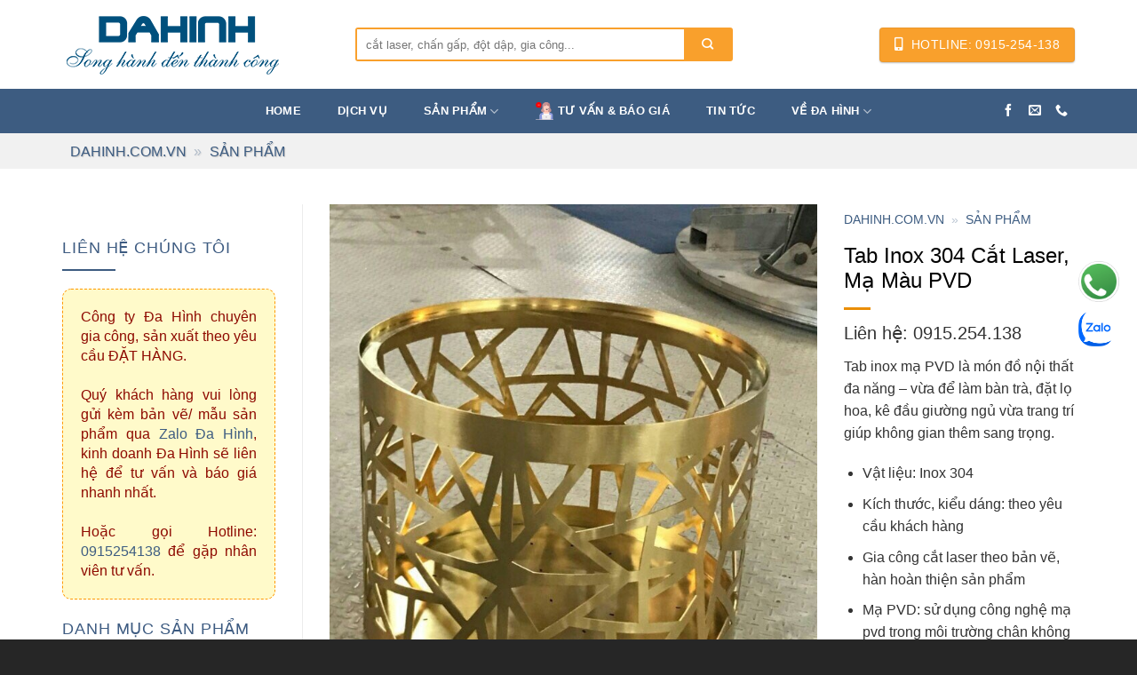

--- FILE ---
content_type: text/html; charset=UTF-8
request_url: https://dahinh.com.vn/san-pham/tab-inox
body_size: 29606
content:
<!DOCTYPE html>
<html lang="vi" prefix="og: https://ogp.me/ns#" class="loading-site no-js">
<head>
	<meta charset="UTF-8" />
	<link rel="profile" href="http://gmpg.org/xfn/11" />
	<link rel="pingback" href="https://dahinh.com.vn/xmlrpc.php" />

	<script>(function(html){html.className = html.className.replace(/\bno-js\b/,'js')})(document.documentElement);</script>
<meta name="viewport" content="width=device-width, initial-scale=1" />
<!-- Tối ưu hóa công cụ tìm kiếm bởi Rank Math - https://rankmath.com/ -->
<title>Tab Inox 304 Cắt Laser, Mạ Màu PVD - Công ty Đa Hình</title>
<meta name="description" content="Tab inox mạ PVD là món đồ nội thất đa năng - vừa để làm bàn trà, đặt lọ hoa, kê đầu giường ngủ vừa trang trí giúp không gian thêm sang trọng. Vật liệu: Inox 304 Kích thước, kiểu dáng: theo yêu cầu khách hàng Gia công cắt laser theo bản vẽ, hàn hoàn thiện sản phẩm Mạ PVD: sử dụng công nghệ mạ pvd trong môi trường chân không"/>
<meta name="robots" content="follow, index, max-snippet:-1, max-video-preview:-1, max-image-preview:large"/>
<link rel="canonical" href="https://dahinh.com.vn/san-pham/tab-inox" />
<meta property="og:locale" content="vi_VN" />
<meta property="og:type" content="product" />
<meta property="og:title" content="Tab Inox 304 Cắt Laser, Mạ Màu PVD - Công ty Đa Hình" />
<meta property="og:description" content="Tab inox mạ PVD là món đồ nội thất đa năng - vừa để làm bàn trà, đặt lọ hoa, kê đầu giường ngủ vừa trang trí giúp không gian thêm sang trọng. Vật liệu: Inox 304 Kích thước, kiểu dáng: theo yêu cầu khách hàng Gia công cắt laser theo bản vẽ, hàn hoàn thiện sản phẩm Mạ PVD: sử dụng công nghệ mạ pvd trong môi trường chân không" />
<meta property="og:url" content="https://dahinh.com.vn/san-pham/tab-inox" />
<meta property="og:site_name" content="Công ty Đa Hình" />
<meta property="og:updated_time" content="2022-03-22T14:48:41+07:00" />
<meta property="og:image" content="https://dahinh.com.vn/wp-content/uploads/2019/02/DA-HINH-389.jpg" />
<meta property="og:image:secure_url" content="https://dahinh.com.vn/wp-content/uploads/2019/02/DA-HINH-389.jpg" />
<meta property="og:image:width" content="720" />
<meta property="og:image:height" content="960" />
<meta property="og:image:alt" content="Tab Inox 304 Cắt Laser, Mạ Màu PVD" />
<meta property="og:image:type" content="image/jpeg" />
<meta property="product:price:currency" content="VND" />
<meta property="product:availability" content="instock" />
<meta name="twitter:card" content="summary_large_image" />
<meta name="twitter:title" content="Tab Inox 304 Cắt Laser, Mạ Màu PVD - Công ty Đa Hình" />
<meta name="twitter:description" content="Tab inox mạ PVD là món đồ nội thất đa năng - vừa để làm bàn trà, đặt lọ hoa, kê đầu giường ngủ vừa trang trí giúp không gian thêm sang trọng. Vật liệu: Inox 304 Kích thước, kiểu dáng: theo yêu cầu khách hàng Gia công cắt laser theo bản vẽ, hàn hoàn thiện sản phẩm Mạ PVD: sử dụng công nghệ mạ pvd trong môi trường chân không" />
<meta name="twitter:image" content="https://dahinh.com.vn/wp-content/uploads/2019/02/DA-HINH-389.jpg" />
<meta name="twitter:label1" content="Giá" />
<meta name="twitter:data1" content="0&nbsp;&#8363;" />
<meta name="twitter:label2" content="Tình trạng sẵn có" />
<meta name="twitter:data2" content="Còn hàng" />
<script type="application/ld+json" class="rank-math-schema">{"@context":"https://schema.org","@graph":[{"@type":"Organization","@id":"https://dahinh.com.vn/#organization","name":"C\u00f4ng ty \u0110a H\u00ecnh","url":"https://dahinh.com.vn","logo":{"@type":"ImageObject","@id":"https://dahinh.com.vn/#logo","url":"https://dahinh.com.vn/wp-content/uploads/2021/05/Logo-da-hinh-2.png","contentUrl":"https://dahinh.com.vn/wp-content/uploads/2021/05/Logo-da-hinh-2.png","caption":"C\u00f4ng ty \u0110a H\u00ecnh","inLanguage":"vi","width":"600","height":"222"}},{"@type":"WebSite","@id":"https://dahinh.com.vn/#website","url":"https://dahinh.com.vn","name":"C\u00f4ng ty \u0110a H\u00ecnh","alternateName":"C\u00f4ng ty \u0110a H\u00ecnh","publisher":{"@id":"https://dahinh.com.vn/#organization"},"inLanguage":"vi"},{"@type":"ImageObject","@id":"https://dahinh.com.vn/wp-content/uploads/2019/02/DA-HINH-389.jpg","url":"https://dahinh.com.vn/wp-content/uploads/2019/02/DA-HINH-389.jpg","width":"720","height":"960","inLanguage":"vi"},{"@type":"BreadcrumbList","@id":"https://dahinh.com.vn/san-pham/tab-inox#breadcrumb","itemListElement":[{"@type":"ListItem","position":"1","item":{"@id":"https://dahinh.com.vn","name":"dahinh.com.vn"}},{"@type":"ListItem","position":"2","item":{"@id":"https://dahinh.com.vn/san-pham","name":"S\u1ea3n ph\u1ea9m"}},{"@type":"ListItem","position":"3","item":{"@id":"https://dahinh.com.vn/san-pham/tab-inox","name":"Tab Inox 304 C\u1eaft Laser, M\u1ea1 M\u00e0u PVD"}}]},{"@type":"ItemPage","@id":"https://dahinh.com.vn/san-pham/tab-inox#webpage","url":"https://dahinh.com.vn/san-pham/tab-inox","name":"Tab Inox 304 C\u1eaft Laser, M\u1ea1 M\u00e0u PVD - C\u00f4ng ty \u0110a H\u00ecnh","datePublished":"2019-02-27T15:29:33+07:00","dateModified":"2022-03-22T14:48:41+07:00","isPartOf":{"@id":"https://dahinh.com.vn/#website"},"primaryImageOfPage":{"@id":"https://dahinh.com.vn/wp-content/uploads/2019/02/DA-HINH-389.jpg"},"inLanguage":"vi","breadcrumb":{"@id":"https://dahinh.com.vn/san-pham/tab-inox#breadcrumb"}},{"@type":"Product","name":"Tab Inox 304 C\u1eaft Laser, M\u1ea1 M\u00e0u PVD - C\u00f4ng ty \u0110a H\u00ecnh","description":"Tab inox m\u1ea1 PVD l\u00e0 m\u00f3n \u0111\u1ed3 n\u1ed9i th\u1ea5t \u0111a n\u0103ng - v\u1eeba \u0111\u1ec3 l\u00e0m b\u00e0n tr\u00e0, \u0111\u1eb7t l\u1ecd hoa, k\u00ea \u0111\u1ea7u gi\u01b0\u1eddng ng\u1ee7 v\u1eeba trang tr\u00ed gi\u00fap kh\u00f4ng gian th\u00eam sang tr\u1ecdng. V\u1eadt li\u1ec7u: Inox 304 K\u00edch th\u01b0\u1edbc, ki\u1ec3u d\u00e1ng: theo y\u00eau c\u1ea7u kh\u00e1ch h\u00e0ng Gia c\u00f4ng c\u1eaft laser theo b\u1ea3n v\u1ebd, h\u00e0n ho\u00e0n thi\u1ec7n s\u1ea3n ph\u1ea9m M\u1ea1 PVD: s\u1eed d\u1ee5ng c\u00f4ng ngh\u1ec7 m\u1ea1 pvd trong m\u00f4i tr\u01b0\u1eddng ch\u00e2n kh\u00f4ng","category":"Ch\u00e2n b\u00e0n","mainEntityOfPage":{"@id":"https://dahinh.com.vn/san-pham/tab-inox#webpage"},"image":[{"@type":"ImageObject","url":"https://dahinh.com.vn/wp-content/uploads/2019/02/DA-HINH-389.jpg","height":"960","width":"720"},{"@type":"ImageObject","url":"https://dahinh.com.vn/wp-content/uploads/2019/02/tab-inox-304-ma-pvd-2.jpg","height":"600","width":"800"},{"@type":"ImageObject","url":"https://dahinh.com.vn/wp-content/uploads/2020/05/gia-cong-ma-pvd-inox-tab-inox-ban-tra-inox-ma-vang.jpg","height":"617","width":"1124"},{"@type":"ImageObject","url":"https://dahinh.com.vn/wp-content/uploads/2020/05/gia-cong-ma-pvd-inox-tab-inox-ban-tra-inox-ma-vang-3.jpg","height":"793","width":"1198"},{"@type":"ImageObject","url":"https://dahinh.com.vn/wp-content/uploads/2020/05/gia-cong-ma-pvd-inox-tab-inox-ban-tra-inox-ma-vang-6.jpg","height":"532","width":"1198"},{"@type":"ImageObject","url":"https://dahinh.com.vn/wp-content/uploads/2020/05/gia-cong-ma-pvd-inox-tab-inox-ban-tra-inox-ma-vang-4.jpg","height":"637","width":"1189"},{"@type":"ImageObject","url":"https://dahinh.com.vn/wp-content/uploads/2019/02/tab-inox-304-ma-pvd-6.jpg","height":"600","width":"800"},{"@type":"ImageObject","url":"https://dahinh.com.vn/wp-content/uploads/2019/02/tab-inox-304-ma-pvd-10.jpg","height":"670","width":"800"},{"@type":"ImageObject","url":"https://dahinh.com.vn/wp-content/uploads/2019/02/tab-inox-304-ma-pvd-12.jpg","height":"599","width":"800"},{"@type":"ImageObject","url":"https://dahinh.com.vn/wp-content/uploads/2019/02/tab-inox-304-ma-pvd-7.jpg","height":"600","width":"800"}],"@id":"https://dahinh.com.vn/san-pham/tab-inox#richSnippet"}]}</script>
<!-- /Plugin SEO WordPress Rank Math -->

<link rel='prefetch' href='https://dahinh.com.vn/wp-content/themes/flatsome/assets/js/flatsome.js?ver=e2eddd6c228105dac048' />
<link rel='prefetch' href='https://dahinh.com.vn/wp-content/themes/flatsome/assets/js/chunk.slider.js?ver=3.20.4' />
<link rel='prefetch' href='https://dahinh.com.vn/wp-content/themes/flatsome/assets/js/chunk.popups.js?ver=3.20.4' />
<link rel='prefetch' href='https://dahinh.com.vn/wp-content/themes/flatsome/assets/js/chunk.tooltips.js?ver=3.20.4' />
<link rel='prefetch' href='https://dahinh.com.vn/wp-content/themes/flatsome/assets/js/woocommerce.js?ver=1c9be63d628ff7c3ff4c' />
<link rel="alternate" type="application/rss+xml" title="Dòng thông tin Công ty Đa Hình &raquo;" href="https://dahinh.com.vn/feed" />
<link rel="alternate" type="application/rss+xml" title="Công ty Đa Hình &raquo; Dòng bình luận" href="https://dahinh.com.vn/comments/feed" />
<link rel="alternate" title="oNhúng (JSON)" type="application/json+oembed" href="https://dahinh.com.vn/wp-json/oembed/1.0/embed?url=https%3A%2F%2Fdahinh.com.vn%2Fsan-pham%2Ftab-inox" />
<link rel="alternate" title="oNhúng (XML)" type="text/xml+oembed" href="https://dahinh.com.vn/wp-json/oembed/1.0/embed?url=https%3A%2F%2Fdahinh.com.vn%2Fsan-pham%2Ftab-inox&#038;format=xml" />
<style id='wp-img-auto-sizes-contain-inline-css' type='text/css'>
img:is([sizes=auto i],[sizes^="auto," i]){contain-intrinsic-size:3000px 1500px}
/*# sourceURL=wp-img-auto-sizes-contain-inline-css */
</style>
<link rel='stylesheet' id='kk-star-ratings-css' href='https://dahinh.com.vn/wp-content/plugins/kk-star-ratings/src/core/public/css/kk-star-ratings.min.css?ver=5.4.10.3' type='text/css' media='all' />
<link rel='stylesheet' id='photoswipe-css' href='https://dahinh.com.vn/wp-content/plugins/woocommerce/assets/css/photoswipe/photoswipe.min.css?ver=10.4.3' type='text/css' media='all' />
<link rel='stylesheet' id='photoswipe-default-skin-css' href='https://dahinh.com.vn/wp-content/plugins/woocommerce/assets/css/photoswipe/default-skin/default-skin.min.css?ver=10.4.3' type='text/css' media='all' />
<style id='woocommerce-inline-inline-css' type='text/css'>
.woocommerce form .form-row .required { visibility: visible; }
/*# sourceURL=woocommerce-inline-inline-css */
</style>
<style id='ez-toc-style-inline-css' type='text/css'>
#ez-toc-container{background:#f9f9f9;border:1px solid #aaa;border-radius:4px;-webkit-box-shadow:0 1px 1px rgba(0,0,0,.05);box-shadow:0 1px 1px rgba(0,0,0,.05);display:table;margin-bottom:1em;padding:10px 20px 10px 10px;position:relative;width:auto}div.ez-toc-widget-container{padding:0;position:relative}#ez-toc-container.ez-toc-light-blue{background:#edf6ff}#ez-toc-container.ez-toc-white{background:#fff}#ez-toc-container.ez-toc-black{background:#000}#ez-toc-container.ez-toc-transparent{background:none transparent}div.ez-toc-widget-container ul{display:block}div.ez-toc-widget-container li{border:none;padding:0}div.ez-toc-widget-container ul.ez-toc-list{padding:10px}#ez-toc-container ul ul,.ez-toc div.ez-toc-widget-container ul ul{margin-left:1.5em}#ez-toc-container li,#ez-toc-container ul{margin:0;padding:0}#ez-toc-container li,#ez-toc-container ul,#ez-toc-container ul li,div.ez-toc-widget-container,div.ez-toc-widget-container li{background:none;list-style:none none;line-height:1.6;margin:0;overflow:hidden;z-index:1}#ez-toc-container .ez-toc-title{text-align:left;line-height:1.45;margin:0;padding:0}.ez-toc-title-container{display:table;width:100%}.ez-toc-title,.ez-toc-title-toggle{display:inline;text-align:left;vertical-align:middle}#ez-toc-container.ez-toc-black p.ez-toc-title{color:#fff}#ez-toc-container div.ez-toc-title-container+ul.ez-toc-list{margin-top:1em}.ez-toc-wrap-left{margin:0 auto 1em 0!important}.ez-toc-wrap-left-text{float:left}.ez-toc-wrap-right{margin:0 0 1em auto!important}.ez-toc-wrap-right-text{float:right}#ez-toc-container a{color:#444;box-shadow:none;text-decoration:none;text-shadow:none;display:inline-flex;align-items:stretch;flex-wrap:nowrap}#ez-toc-container a:visited{color:#9f9f9f}#ez-toc-container a:hover{text-decoration:underline}#ez-toc-container.ez-toc-black a,#ez-toc-container.ez-toc-black a:visited{color:#fff}#ez-toc-container a.ez-toc-toggle{display:flex;align-items:center}.ez-toc-widget-container ul.ez-toc-list li:before{content:" ";position:absolute;left:0;right:0;height:30px;line-height:30px;z-index:-1}.ez-toc-widget-container ul.ez-toc-list li.active{background-color:#ededed}.ez-toc-widget-container li.active>a{font-weight:900}.ez-toc-btn{display:inline-block;padding:6px 12px;margin-bottom:0;font-size:14px;font-weight:400;line-height:1.428571429;text-align:center;white-space:nowrap;vertical-align:middle;cursor:pointer;background-image:none;border:1px solid transparent;border-radius:4px;-webkit-user-select:none;-moz-user-select:none;-ms-user-select:none;-o-user-select:none;user-select:none}.ez-toc-btn:focus{outline:thin dotted #333;outline:5px auto -webkit-focus-ring-color;outline-offset:-2px}.ez-toc-btn:focus,.ez-toc-btn:hover{color:#333;text-decoration:none}.ez-toc-btn.active,.ez-toc-btn:active{background-image:none;outline:0;-webkit-box-shadow:inset 0 3px 5px rgba(0,0,0,.125);box-shadow:inset 0 3px 5px rgba(0,0,0,.125)}.ez-toc-btn-default{color:#333;background-color:#fff}.ez-toc-btn-default.active,.ez-toc-btn-default:active,.ez-toc-btn-default:focus,.ez-toc-btn-default:hover{color:#333;background-color:#ebebeb;border-color:#adadad}.ez-toc-btn-default.active,.ez-toc-btn-default:active{background-image:none}.ez-toc-btn-sm,.ez-toc-btn-xs{padding:5px 10px;font-size:12px;line-height:1.5;border-radius:3px}.ez-toc-btn-xs{padding:1px 5px}.ez-toc-btn-default{text-shadow:0 -1px 0 rgba(0,0,0,.2);-webkit-box-shadow:inset 0 1px 0 hsla(0,0%,100%,.15),0 1px 1px rgba(0,0,0,.075);box-shadow:inset 0 1px 0 hsla(0,0%,100%,.15),0 1px 1px rgba(0,0,0,.075)}.ez-toc-btn-default:active{-webkit-box-shadow:inset 0 3px 5px rgba(0,0,0,.125);box-shadow:inset 0 3px 5px rgba(0,0,0,.125)}.btn.active,.ez-toc-btn:active{background-image:none}.ez-toc-btn-default{text-shadow:0 1px 0 #fff;background-image:-webkit-gradient(linear,left 0,left 100%,from(#fff),to(#e0e0e0));background-image:-webkit-linear-gradient(top,#fff,#e0e0e0);background-image:-moz-linear-gradient(top,#fff 0,#e0e0e0 100%);background-image:linear-gradient(180deg,#fff 0,#e0e0e0);background-repeat:repeat-x;border-color:#ccc;filter:progid:DXImageTransform.Microsoft.gradient(startColorstr="#ffffffff",endColorstr="#ffe0e0e0",GradientType=0);filter:progid:DXImageTransform.Microsoft.gradient(enabled=false)}.ez-toc-btn-default:focus,.ez-toc-btn-default:hover{background-color:#e0e0e0;background-position:0 -15px}.ez-toc-btn-default.active,.ez-toc-btn-default:active{background-color:#e0e0e0;border-color:#dbdbdb}.ez-toc-pull-right{float:right!important;margin-left:10px}#ez-toc-container label.cssicon,#ez-toc-widget-container label.cssicon{height:30px}.ez-toc-glyphicon{position:relative;top:1px;display:inline-block;font-family:Glyphicons Halflings;-webkit-font-smoothing:antialiased;font-style:normal;font-weight:400;line-height:1;-moz-osx-font-smoothing:grayscale}.ez-toc-glyphicon:empty{width:1em}.ez-toc-toggle i.ez-toc-glyphicon{font-size:16px;margin-left:2px}#ez-toc-container input{position:absolute;left:-999em}#ez-toc-container input[type=checkbox]:checked+nav,#ez-toc-widget-container input[type=checkbox]:checked+nav{opacity:0;max-height:0;border:none;display:none}#ez-toc-container label{position:relative;cursor:pointer;display:initial}#ez-toc-container .ez-toc-js-icon-con{display:initial}#ez-toc-container .ez-toc-js-icon-con,#ez-toc-container .ez-toc-toggle label{float:right;position:relative;font-size:16px;padding:0;border:1px solid #999191;border-radius:5px;cursor:pointer;left:10px;width:35px}div#ez-toc-container .ez-toc-title{display:initial}.ez-toc-wrap-center{margin:0 auto 1em!important}#ez-toc-container a.ez-toc-toggle{color:#444;background:inherit;border:inherit}.ez-toc-toggle #item{position:absolute;left:-999em}label.cssicon .ez-toc-glyphicon:empty{font-size:16px;margin-left:2px}label.cssiconcheckbox{display:none}.ez-toc-widget-container ul li a{padding-left:10px;display:inline-flex;align-items:stretch;flex-wrap:nowrap}.ez-toc-widget-container ul.ez-toc-list li{height:auto!important}.ez-toc-cssicon{float:right;position:relative;font-size:16px;padding:0;border:1px solid #999191;border-radius:5px;cursor:pointer;left:10px;width:35px}.ez-toc-icon-toggle-span{display:flex;align-items:center;width:35px;height:30px;justify-content:center;direction:ltr}#ez-toc-container .eztoc-toggle-hide-by-default{display:none}.eztoc_no_heading_found{background-color:#ff0;padding-left:10px}.eztoc-hide{display:none}.term-description .ez-toc-title-container p:nth-child(2){width:50px;float:right;margin:0}.ez-toc-list.ez-toc-columns-2{column-count:2;column-gap:20px;column-fill:balance}.ez-toc-list.ez-toc-columns-2>li{display:block;break-inside:avoid;margin-bottom:8px;page-break-inside:avoid}.ez-toc-list.ez-toc-columns-3{column-count:3;column-gap:20px;column-fill:balance}.ez-toc-list.ez-toc-columns-3>li{display:block;break-inside:avoid;margin-bottom:8px;page-break-inside:avoid}.ez-toc-list.ez-toc-columns-4{column-count:4;column-gap:20px;column-fill:balance}.ez-toc-list.ez-toc-columns-4>li{display:block;break-inside:avoid;margin-bottom:8px;page-break-inside:avoid}.ez-toc-list.ez-toc-columns-optimized{column-fill:balance;orphans:2;widows:2}.ez-toc-list.ez-toc-columns-optimized>li{display:block;break-inside:avoid;page-break-inside:avoid}@media (max-width:768px){.ez-toc-list.ez-toc-columns-2,.ez-toc-list.ez-toc-columns-3,.ez-toc-list.ez-toc-columns-4{column-count:1;column-gap:0}}@media (max-width:1024px) and (min-width:769px){.ez-toc-list.ez-toc-columns-3,.ez-toc-list.ez-toc-columns-4{column-count:2}}div#ez-toc-container .ez-toc-title {font-size: 120%;}div#ez-toc-container .ez-toc-title {font-weight: 500;}div#ez-toc-container ul li , div#ez-toc-container ul li a {font-size: 95%;}div#ez-toc-container ul li , div#ez-toc-container ul li a {font-weight: 500;}div#ez-toc-container nav ul ul li {font-size: 90%;}.ez-toc-box-title {font-weight: bold; margin-bottom: 10px; text-align: center; text-transform: uppercase; letter-spacing: 1px; color: #666; padding-bottom: 5px;position:absolute;top:-4%;left:5%;background-color: inherit;transition: top 0.3s ease;}.ez-toc-box-title.toc-closed {top:-25%;}
/*# sourceURL=ez-toc-style-inline-css */
</style>
<link rel='stylesheet' id='flatsome-swatches-frontend-css' href='https://dahinh.com.vn/wp-content/themes/flatsome/assets/css/extensions/flatsome-swatches-frontend.css?ver=3.20.4' type='text/css' media='all' />
<link rel='stylesheet' id='flatsome-main-css' href='https://dahinh.com.vn/wp-content/themes/flatsome/assets/css/flatsome.css?ver=3.20.4' type='text/css' media='all' />
<style id='flatsome-main-inline-css' type='text/css'>
@font-face {
				font-family: "fl-icons";
				font-display: block;
				src: url(https://dahinh.com.vn/wp-content/themes/flatsome/assets/css/icons/fl-icons.eot?v=3.20.4);
				src:
					url(https://dahinh.com.vn/wp-content/themes/flatsome/assets/css/icons/fl-icons.eot#iefix?v=3.20.4) format("embedded-opentype"),
					url(https://dahinh.com.vn/wp-content/themes/flatsome/assets/css/icons/fl-icons.woff2?v=3.20.4) format("woff2"),
					url(https://dahinh.com.vn/wp-content/themes/flatsome/assets/css/icons/fl-icons.ttf?v=3.20.4) format("truetype"),
					url(https://dahinh.com.vn/wp-content/themes/flatsome/assets/css/icons/fl-icons.woff?v=3.20.4) format("woff"),
					url(https://dahinh.com.vn/wp-content/themes/flatsome/assets/css/icons/fl-icons.svg?v=3.20.4#fl-icons) format("svg");
			}
/*# sourceURL=flatsome-main-inline-css */
</style>
<link rel='stylesheet' id='flatsome-shop-css' href='https://dahinh.com.vn/wp-content/themes/flatsome/assets/css/flatsome-shop.css?ver=3.20.4' type='text/css' media='all' />
<link rel='stylesheet' id='flatsome-style-css' href='https://dahinh.com.vn/wp-content/themes/dahinh-2019/style.css?ver=3.0' type='text/css' media='all' />
<link rel='stylesheet' id='all-font-awesome-css' href='https://dahinh.com.vn/wp-content/themes/dahinh-2019/assets/fontsawesome/css/all.min.css?ver=6.9' type='text/css' media='all' />
<script type="text/javascript" src="https://dahinh.com.vn/wp-content/plugins/woocommerce/assets/js/photoswipe/photoswipe.min.js?ver=4.1.1-wc.10.4.3" id="wc-photoswipe-js" defer="defer" data-wp-strategy="defer"></script>
<script type="text/javascript" src="https://dahinh.com.vn/wp-content/plugins/woocommerce/assets/js/photoswipe/photoswipe-ui-default.min.js?ver=4.1.1-wc.10.4.3" id="wc-photoswipe-ui-default-js" defer="defer" data-wp-strategy="defer"></script>
<script type="text/javascript" src="https://dahinh.com.vn/wp-includes/js/jquery/jquery.min.js?ver=3.7.1" id="jquery-core-js"></script>
<script type="text/javascript" id="wc-single-product-js-extra">
/* <![CDATA[ */
var wc_single_product_params = {"i18n_required_rating_text":"Vui l\u00f2ng ch\u1ecdn m\u1ed9t m\u1ee9c \u0111\u00e1nh gi\u00e1","i18n_rating_options":["1 tr\u00ean 5 sao","2 tr\u00ean 5 sao","3 tr\u00ean 5 sao","4 tr\u00ean 5 sao","5 tr\u00ean 5 sao"],"i18n_product_gallery_trigger_text":"Xem th\u01b0 vi\u1ec7n \u1ea3nh to\u00e0n m\u00e0n h\u00ecnh","review_rating_required":"no","flexslider":{"rtl":false,"animation":"slide","smoothHeight":true,"directionNav":false,"controlNav":"thumbnails","slideshow":false,"animationSpeed":500,"animationLoop":false,"allowOneSlide":false},"zoom_enabled":"","zoom_options":[],"photoswipe_enabled":"1","photoswipe_options":{"shareEl":false,"closeOnScroll":false,"history":false,"hideAnimationDuration":0,"showAnimationDuration":0},"flexslider_enabled":""};
//# sourceURL=wc-single-product-js-extra
/* ]]> */
</script>
<script type="text/javascript" src="https://dahinh.com.vn/wp-content/plugins/woocommerce/assets/js/frontend/single-product.min.js?ver=10.4.3" id="wc-single-product-js" defer="defer" data-wp-strategy="defer"></script>
<script type="text/javascript" src="https://dahinh.com.vn/wp-content/plugins/woocommerce/assets/js/jquery-blockui/jquery.blockUI.min.js?ver=2.7.0-wc.10.4.3" id="wc-jquery-blockui-js" data-wp-strategy="defer"></script>
<script type="text/javascript" src="https://dahinh.com.vn/wp-content/plugins/woocommerce/assets/js/js-cookie/js.cookie.min.js?ver=2.1.4-wc.10.4.3" id="wc-js-cookie-js" data-wp-strategy="defer"></script>
<link rel="https://api.w.org/" href="https://dahinh.com.vn/wp-json/" /><link rel="alternate" title="JSON" type="application/json" href="https://dahinh.com.vn/wp-json/wp/v2/product/195" /><link rel="EditURI" type="application/rsd+xml" title="RSD" href="https://dahinh.com.vn/xmlrpc.php?rsd" />
<meta name="generator" content="WordPress 6.9" />
<link rel='shortlink' href='https://dahinh.com.vn/?p=195' />
<script type="application/ld+json">{
    "@context": "https://schema.org/",
    "@type": "CreativeWorkSeries",
    "name": "Tab Inox 304 Cắt Laser, Mạ Màu PVD",
    "aggregateRating": {
        "@type": "AggregateRating",
        "ratingValue": "5",
        "bestRating": "5",
        "ratingCount": "1"
    }
}</script><script type="application/ld+json" class="ez-toc-schema-markup-output">{"@context":"https:\/\/schema.org","@graph":[{"@context":"https:\/\/schema.org","@type":"SiteNavigationElement","@id":"#ez-toc","name":"\u1ee8ng d\u1ee5ng c\u1ee7a tab inox 304 m\u1ea1 PVD trong l\u0129nh v\u1ef1c n\u1ed9i th\u1ea5t","url":"https:\/\/dahinh.com.vn\/san-pham\/tab-inox#ung-dung-cua-tab-inox-304-ma-pvd-trong-linh-vuc-noi-that"},{"@context":"https:\/\/schema.org","@type":"SiteNavigationElement","@id":"#ez-toc","name":"\u0110a H\u00ecnh nh\u1eadn gia c\u00f4ng tab inox m\u1ea1 PVD theo y\u00eau c\u1ea7u, b\u1ec1n \u0111\u1eb9p","url":"https:\/\/dahinh.com.vn\/san-pham\/tab-inox#da-hinh-nhan-gia-cong-tab-inox-ma-pvd-theo-yeu-cau-ben-dep"},{"@context":"https:\/\/schema.org","@type":"SiteNavigationElement","@id":"#ez-toc","name":"Nh\u1eefng m\u1eabu tab inox c\u1ef1c \u0111\u1eb9p t\u1ea1i trung t\u00e2m c\u01a1 kh\u00ed \u0110a H\u00ecnh","url":"https:\/\/dahinh.com.vn\/san-pham\/tab-inox#nhung-mau-tab-inox-cuc-dep-tai-trung-tam-co-khi-da-hinh"}]}</script><!-- Google Tag Manager -->
<script>(function(w,d,s,l,i){w[l]=w[l]||[];w[l].push({'gtm.start':
new Date().getTime(),event:'gtm.js'});var f=d.getElementsByTagName(s)[0],
j=d.createElement(s),dl=l!='dataLayer'?'&l='+l:'';j.async=true;j.src=
'https://www.googletagmanager.com/gtm.js?id='+i+dl;f.parentNode.insertBefore(j,f);
})(window,document,'script','dataLayer','GTM-PQ7J69S');</script>
<!-- End Google Tag Manager -->


<script type="application/ld+json">
{
  "@context": "https://schema.org",
  "@type": "LocalBusiness",
  "name": "Đa Hình",
  "alternateName": "Đa Hình: Gia công kim loại tấm, cắt laser, chấn gấp, đột dập",
  "logo":  "https://dahinh.com.vn/wp-content/uploads/2021/05/logo-dahinh-com-vn.png",
  "image": "https://dahinh.com.vn/wp-content/uploads/2019/12/banner-dahinh-1.jpg",
  "@id": "https://dahinh.com.vn/",
  "url": "https://dahinh.com.vn/",
  "description": "Công ty Đa Hình chuyên sản xuất và gia công kim loại tấm: cắt laser, chấn gấp, đột dập, bào rãnh, soi rãnh v, mạ pvd inox; gia công inox, sắt, thép, nhôm, đồng.",
  "hasMap": "https://www.google.com/maps/place//data=!4m2!3m1!1s0x3135ab41b3e6c4f7:0x5254b77264dcafda?source=g.page.share&ucbcb=1",
  "telephone": "0915 254 138",
  "email": "mailto:info@dahinh.com.vn",
  "founder": {
    "@type": "Person",
    "name": "Nguyễn Trọng Trung",
    "url": "https://dahinh.com.vn/",
    "image": "https://dahinh.com.vn/wp-content/uploads/2021/12/nguyen-trong-trung.jpg",
    "sameAs": "https://www.facebook.com/trongtrung.nguyen.16121",
    "AlumniOf" : [ "Trường THPT Chu Văn An",
    "HANOI LAW UNIVERSITY" ],
    "jobTitle": "CEO",
    "worksFor": {
      "@type": "Organization",
      "name": "Đa Hình"
  },
  "address": {
    "@type": "PostalAddress",
    "streetAddress": "Số 49 Thủ Lệ, phường Ngọc Khánh, Quận Ba Đình, Hà Nội",
	"addressLocality": "Ba Đình",
    "addressRegion": "Hà Nội",
    "postalCode": "100000",
    "addressCountry": "VN"
  }
  },
  "priceRange": "1.000.000 VND - 500.000.000 VND",
  "address": {
    "@type": "PostalAddress",
    "streetAddress": "42b Đường Bưởi, Ngọc Khánh, Ba Đình, Hà Nội, Việt Nam",
	"addressLocality": "Ba Đình",
    "addressRegion": "Hà Nội",
    "postalCode": "100000",
    "addressCountry": "VN"
  },
  "geo": {
    "@type": "GeoCoordinates",
    "latitude": 21.0319871,
    "longitude": 105.8015882
  },
  "openingHoursSpecification": {
    "@type": "OpeningHoursSpecification",
    "dayOfWeek": [
      "Monday",
      "Tuesday",
      "Wednesday",
      "Thursday",
      "Friday",
      "Saturday",
      "Sunday"
    ],
    "opens": "08:00",
    "closes": "17:30"
  },
  "potentialAction": {
    "@type": "SearchAction",
    "target": "https://dahinh.com.vn/?s={search_term_string}&post_type=product",
    "query-input": "required name=search_term_string"
  },
  "sameAs": [
    "https://www.facebook.com/dahinh.com.vn/",
    "https://twitter.com/dahinhcomvn",
    "https://www.instagram.com/dahinhcomvn/",
    "https://www.youtube.com/channel/UC6wioqWwpN2W6ZP00MIHm1A/about",
    "https://www.linkedin.com/in/dahinhcomvn/",
    "https://www.pinterest.com/dahinhcomvn",
    "https://linktr.ee/dahinh",
    "https://www.tumblr.com/blog/dahinhcomvn",
    "https://inoxmapvd.com/",
    "https://dahinh.wordpress.com/",
    "https://about.me/dahinh",
    "https://dahinh.business.site/",
    "https://sites.google.com/view/dahinh/",
    "https://dahinhcomvn.blogspot.com/",
    "https://hanoimoi.vn/cong-ty-da-hinh-lua-chon-hang-dau-cua-cac-nha-thau-xay-dung-442393.html",
    "https://baothanhhoa.vn/kinh-te-thi-truong/cong-ty-da-hinh-20-nam-gia-cong-dinh-hinh-inox-tam-uy-tin-tai-ha-noi/186741.htm",
    "https://baoquangninh.vn/5-ly-do-nen-xi-ma-pvd-tai-xuong-co-khi-da-hinh-3242044.html",
    "https://baohatinh.vn/rao-vat/gia-cong-cat-laser-cnc-kim-loai-tam-uy-tin-tai-ha-noi/248942.htm",
    "https://baodanang.vn/can-biet/202305/xuong-gia-cong-co-khi-da-hinh-hon-20-nam-gia-cong-dinh-hinh-kim-loai-tam-3945184/",
    "https://baothaibinh.com.vn/tin-tuc/206/175586/xuong-gia-cong-cnc-inox-theo-yeu-cau-lon-nhat-ha-noi",
    "https://vietbao.vn/da-hinh-chu-trong-dau-tu-nguon-luc-phuc-vu-gia-cong-co-khi-192851.html"
  ] 
}
</script>

<meta name="facebook-domain-verification" content="4l4w9318vmpcg34onw9wrm2ek1tvjt" />	<noscript><style>.woocommerce-product-gallery{ opacity: 1 !important; }</style></noscript>
	<link rel="icon" href="https://dahinh.com.vn/wp-content/uploads/2019/12/cropped-faticon-da-hinh.png" sizes="32x32" />
<link rel="icon" href="https://dahinh.com.vn/wp-content/uploads/2019/12/cropped-faticon-da-hinh.png" sizes="192x192" />
<link rel="apple-touch-icon" href="https://dahinh.com.vn/wp-content/uploads/2019/12/cropped-faticon-da-hinh.png" />
<meta name="msapplication-TileImage" content="https://dahinh.com.vn/wp-content/uploads/2019/12/cropped-faticon-da-hinh.png" />
<style id="custom-css" type="text/css">:root {--primary-color: #3d5c81;--fs-color-primary: #3d5c81;--fs-color-secondary: #ea8e04;--fs-color-success: #ffffff;--fs-color-alert: #0a0a0a;--fs-color-base: #333333;--fs-experimental-link-color: #3d5c81;--fs-experimental-link-color-hover: #ea8e04;}.tooltipster-base {--tooltip-color: #fff;--tooltip-bg-color: #000;}.off-canvas-right .mfp-content, .off-canvas-left .mfp-content {--drawer-width: 300px;}.off-canvas .mfp-content.off-canvas-cart {--drawer-width: 360px;}.container-width, .full-width .ubermenu-nav, .container, .row{max-width: 1170px}.row.row-collapse{max-width: 1140px}.row.row-small{max-width: 1162.5px}.row.row-large{max-width: 1200px}.header-main{height: 100px}#logo img{max-height: 100px}#logo{width:300px;}.header-bottom{min-height: 50px}.header-top{min-height: 45px}.transparent .header-main{height: 265px}.transparent #logo img{max-height: 265px}.has-transparent + .page-title:first-of-type,.has-transparent + #main > .page-title,.has-transparent + #main > div > .page-title,.has-transparent + #main .page-header-wrapper:first-of-type .page-title{padding-top: 315px;}.header.show-on-scroll,.stuck .header-main{height:70px!important}.stuck #logo img{max-height: 70px!important}.search-form{ width: 72%;}.header-bottom {background-color: #3d5c81}.header-main .nav > li > a{line-height: 40px }.stuck .header-main .nav > li > a{line-height: 35px }.header-bottom-nav > li > a{line-height: 50px }@media (max-width: 549px) {.header-main{height: 70px}#logo img{max-height: 70px}}.nav-dropdown{font-size:100%}.header-top{background-color:#3d5c81!important;}.blog-wrapper{background-color: #f9f9f9;}h1,h2,h3,h4,h5,h6,.heading-font{color: #333333;}.header:not(.transparent) .header-nav-main.nav > li > a {color: #000000;}.header:not(.transparent) .header-nav-main.nav > li > a:hover,.header:not(.transparent) .header-nav-main.nav > li.active > a,.header:not(.transparent) .header-nav-main.nav > li.current > a,.header:not(.transparent) .header-nav-main.nav > li > a.active,.header:not(.transparent) .header-nav-main.nav > li > a.current{color: #3d5c81;}.header-nav-main.nav-line-bottom > li > a:before,.header-nav-main.nav-line-grow > li > a:before,.header-nav-main.nav-line > li > a:before,.header-nav-main.nav-box > li > a:hover,.header-nav-main.nav-box > li.active > a,.header-nav-main.nav-pills > li > a:hover,.header-nav-main.nav-pills > li.active > a{color:#FFF!important;background-color: #3d5c81;}.header:not(.transparent) .header-bottom-nav.nav > li > a{color: #ffffff;}.widget:where(:not(.widget_shopping_cart)) a{color: #3d5c81;}.widget:where(:not(.widget_shopping_cart)) a:hover{color: #ea8e04;}.widget .tagcloud a:hover{border-color: #ea8e04; background-color: #ea8e04;}.is-divider{background-color: #ea8e04;}.current .breadcrumb-step, [data-icon-label]:after, .button#place_order,.button.checkout,.checkout-button,.single_add_to_cart_button.button, .sticky-add-to-cart-select-options-button{background-color: #3d5c81!important }.has-equal-box-heights .box-image {padding-top: 100%;}.badge-inner.on-sale{background-color: #3d5c81}.badge-inner.new-bubble{background-color: #3d5c81}.star-rating span:before,.star-rating:before, .woocommerce-page .star-rating:before, .stars a:hover:after, .stars a.active:after{color: #eeee22}@media screen and (min-width: 550px){.products .box-vertical .box-image{min-width: 300px!important;width: 300px!important;}}.header-main .social-icons,.header-main .cart-icon strong,.header-main .menu-title,.header-main .header-button > .button.is-outline,.header-main .nav > li > a > i:not(.icon-angle-down){color: #f9a02c!important;}.header-main .header-button > .button.is-outline,.header-main .cart-icon strong:after,.header-main .cart-icon strong{border-color: #f9a02c!important;}.header-main .header-button > .button:not(.is-outline){background-color: #f9a02c!important;}.header-main .current-dropdown .cart-icon strong,.header-main .header-button > .button:hover,.header-main .header-button > .button:hover i,.header-main .header-button > .button:hover span{color:#FFF!important;}.header-main .menu-title:hover,.header-main .social-icons a:hover,.header-main .header-button > .button.is-outline:hover,.header-main .nav > li > a:hover > i:not(.icon-angle-down){color: #3d5c81!important;}.header-main .current-dropdown .cart-icon strong,.header-main .header-button > .button:hover{background-color: #3d5c81!important;}.header-main .current-dropdown .cart-icon strong:after,.header-main .current-dropdown .cart-icon strong,.header-main .header-button > .button:hover{border-color: #3d5c81!important;}.footer-1{background-color: #3d5b81}.absolute-footer, html{background-color: #262626}.nav-vertical-fly-out > li + li {border-top-width: 1px; border-top-style: solid;}/* Custom CSS */.homeicon {background-image: url('https://dahinh.com.vn/wp-content/uploads/2021/09/building.png');background-repeat: no-repeat;background-position: left;padding-left: 25px;}.nhamayicon {background-image: url('https://dahinh.com.vn/wp-content/uploads/2021/09/factory-house.png');background-repeat: no-repeat;background-position: left;padding-left: 25px;}.webicon {background-image: url('https://dahinh.com.vn/wp-content/uploads/2021/09/click-web.png');background-repeat: no-repeat;background-position: left;padding-left: 25px;}.hotlineicon {background-image: url('https://dahinh.com.vn/wp-content/uploads/2021/09/icon-hotline-e1632477386534.png');background-repeat: no-repeat;background-position: left;padding-left: 25px;}.emailicon {background-image: url('https://dahinh.com.vn/wp-content/uploads/2021/09/icon-email.png');background-repeat: no-repeat;background-position: left;padding-left: 25px;}.hsnlicon {background-image: url('https://dahinh.com.vn/wp-content/uploads/2021/09/icon-files-e1632477418161.png');background-repeat: no-repeat;background-position: left;padding-left: 25px;}.bcticon {background-image: url('https://dahinh.com.vn/wp-content/uploads/2021/09/icon-quality.png');background-repeat: no-repeat;background-position: left;padding-left: 25px;}.muitenicon {background-image: url('https://dahinh.com.vn/wp-content/uploads/2021/09/icon-play-e1632478054803.png');background-repeat: no-repeat;background-position: left;padding-left: 16px;}.baogia {margin-top: 20px;padding-bottom: 10px;background: #fffaca;padding: 20px;margin-bottom: 15px;color: #8e0a00;border: 1px dashed #FF9800;border-radius: 10px;line-height: 22px;}.link {margin-top: 20px;padding-bottom: 10px;background: #f9f9f9;padding: 20px;margin-bottom: 15px;color: #333333;border: 1px dashed #3d5c81;border-radius: 10px;line-height: 22px;}/* CSS blockquote - tinh gọn, hiện đại */blockquote {position: relative;font-size: 1.05em;color: #444;background: #fffcf5;padding: 20px 10px 5px 12px;margin: 20px 0;border-left: 5px solid #ff8c1a;border-radius: 6px;box-shadow: 0 2px 5px rgba(0,0,0,0.05);display: flex;/* canh giữa theo chiều dọc */align-items: center;/* căn giữa nội dung */line-height: 1.5; /* giãn dòng vừa phải */}.label-new.menu-item > a:after{content:"Mới";}.label-hot.menu-item > a:after{content:"Nổi bật";}.label-sale.menu-item > a:after{content:"Giảm giá";}.label-popular.menu-item > a:after{content:"Phổ biến";}</style>		<style type="text/css" id="wp-custom-css">
			.breadcrumbs *, .breadcrumbs a {
    color: var(--primary-color) !important;
}		</style>
		<style id="flatsome-swatches-css">.variations_form .ux-swatch.selected {box-shadow: 0 0 0 2px var(--fs-color-secondary);}.ux-swatches-in-loop .ux-swatch.selected {box-shadow: 0 0 0 2px var(--fs-color-secondary);}</style><style id="flatsome-variation-images-css">.ux-additional-variation-images-thumbs-placeholder {max-height: 0;opacity: 0;visibility: hidden;transition: visibility .1s, opacity .1s, max-height .2s ease-out;}.ux-additional-variation-images-thumbs-placeholder--visible {max-height: 1000px;opacity: 1;visibility: visible;transition: visibility .2s, opacity .2s, max-height .1s ease-in;}</style><style id="kirki-inline-styles"></style><link rel='stylesheet' id='wc-blocks-style-css' href='https://dahinh.com.vn/wp-content/plugins/woocommerce/assets/client/blocks/wc-blocks.css?ver=wc-10.4.3' type='text/css' media='all' />
<style id='global-styles-inline-css' type='text/css'>
:root{--wp--preset--aspect-ratio--square: 1;--wp--preset--aspect-ratio--4-3: 4/3;--wp--preset--aspect-ratio--3-4: 3/4;--wp--preset--aspect-ratio--3-2: 3/2;--wp--preset--aspect-ratio--2-3: 2/3;--wp--preset--aspect-ratio--16-9: 16/9;--wp--preset--aspect-ratio--9-16: 9/16;--wp--preset--color--black: #000000;--wp--preset--color--cyan-bluish-gray: #abb8c3;--wp--preset--color--white: #ffffff;--wp--preset--color--pale-pink: #f78da7;--wp--preset--color--vivid-red: #cf2e2e;--wp--preset--color--luminous-vivid-orange: #ff6900;--wp--preset--color--luminous-vivid-amber: #fcb900;--wp--preset--color--light-green-cyan: #7bdcb5;--wp--preset--color--vivid-green-cyan: #00d084;--wp--preset--color--pale-cyan-blue: #8ed1fc;--wp--preset--color--vivid-cyan-blue: #0693e3;--wp--preset--color--vivid-purple: #9b51e0;--wp--preset--color--primary: #3d5c81;--wp--preset--color--secondary: #ea8e04;--wp--preset--color--success: #ffffff;--wp--preset--color--alert: #0a0a0a;--wp--preset--gradient--vivid-cyan-blue-to-vivid-purple: linear-gradient(135deg,rgb(6,147,227) 0%,rgb(155,81,224) 100%);--wp--preset--gradient--light-green-cyan-to-vivid-green-cyan: linear-gradient(135deg,rgb(122,220,180) 0%,rgb(0,208,130) 100%);--wp--preset--gradient--luminous-vivid-amber-to-luminous-vivid-orange: linear-gradient(135deg,rgb(252,185,0) 0%,rgb(255,105,0) 100%);--wp--preset--gradient--luminous-vivid-orange-to-vivid-red: linear-gradient(135deg,rgb(255,105,0) 0%,rgb(207,46,46) 100%);--wp--preset--gradient--very-light-gray-to-cyan-bluish-gray: linear-gradient(135deg,rgb(238,238,238) 0%,rgb(169,184,195) 100%);--wp--preset--gradient--cool-to-warm-spectrum: linear-gradient(135deg,rgb(74,234,220) 0%,rgb(151,120,209) 20%,rgb(207,42,186) 40%,rgb(238,44,130) 60%,rgb(251,105,98) 80%,rgb(254,248,76) 100%);--wp--preset--gradient--blush-light-purple: linear-gradient(135deg,rgb(255,206,236) 0%,rgb(152,150,240) 100%);--wp--preset--gradient--blush-bordeaux: linear-gradient(135deg,rgb(254,205,165) 0%,rgb(254,45,45) 50%,rgb(107,0,62) 100%);--wp--preset--gradient--luminous-dusk: linear-gradient(135deg,rgb(255,203,112) 0%,rgb(199,81,192) 50%,rgb(65,88,208) 100%);--wp--preset--gradient--pale-ocean: linear-gradient(135deg,rgb(255,245,203) 0%,rgb(182,227,212) 50%,rgb(51,167,181) 100%);--wp--preset--gradient--electric-grass: linear-gradient(135deg,rgb(202,248,128) 0%,rgb(113,206,126) 100%);--wp--preset--gradient--midnight: linear-gradient(135deg,rgb(2,3,129) 0%,rgb(40,116,252) 100%);--wp--preset--font-size--small: 13px;--wp--preset--font-size--medium: 20px;--wp--preset--font-size--large: 36px;--wp--preset--font-size--x-large: 42px;--wp--preset--spacing--20: 0.44rem;--wp--preset--spacing--30: 0.67rem;--wp--preset--spacing--40: 1rem;--wp--preset--spacing--50: 1.5rem;--wp--preset--spacing--60: 2.25rem;--wp--preset--spacing--70: 3.38rem;--wp--preset--spacing--80: 5.06rem;--wp--preset--shadow--natural: 6px 6px 9px rgba(0, 0, 0, 0.2);--wp--preset--shadow--deep: 12px 12px 50px rgba(0, 0, 0, 0.4);--wp--preset--shadow--sharp: 6px 6px 0px rgba(0, 0, 0, 0.2);--wp--preset--shadow--outlined: 6px 6px 0px -3px rgb(255, 255, 255), 6px 6px rgb(0, 0, 0);--wp--preset--shadow--crisp: 6px 6px 0px rgb(0, 0, 0);}:where(body) { margin: 0; }.wp-site-blocks > .alignleft { float: left; margin-right: 2em; }.wp-site-blocks > .alignright { float: right; margin-left: 2em; }.wp-site-blocks > .aligncenter { justify-content: center; margin-left: auto; margin-right: auto; }:where(.is-layout-flex){gap: 0.5em;}:where(.is-layout-grid){gap: 0.5em;}.is-layout-flow > .alignleft{float: left;margin-inline-start: 0;margin-inline-end: 2em;}.is-layout-flow > .alignright{float: right;margin-inline-start: 2em;margin-inline-end: 0;}.is-layout-flow > .aligncenter{margin-left: auto !important;margin-right: auto !important;}.is-layout-constrained > .alignleft{float: left;margin-inline-start: 0;margin-inline-end: 2em;}.is-layout-constrained > .alignright{float: right;margin-inline-start: 2em;margin-inline-end: 0;}.is-layout-constrained > .aligncenter{margin-left: auto !important;margin-right: auto !important;}.is-layout-constrained > :where(:not(.alignleft):not(.alignright):not(.alignfull)){margin-left: auto !important;margin-right: auto !important;}body .is-layout-flex{display: flex;}.is-layout-flex{flex-wrap: wrap;align-items: center;}.is-layout-flex > :is(*, div){margin: 0;}body .is-layout-grid{display: grid;}.is-layout-grid > :is(*, div){margin: 0;}body{padding-top: 0px;padding-right: 0px;padding-bottom: 0px;padding-left: 0px;}a:where(:not(.wp-element-button)){text-decoration: none;}:root :where(.wp-element-button, .wp-block-button__link){background-color: #32373c;border-width: 0;color: #fff;font-family: inherit;font-size: inherit;font-style: inherit;font-weight: inherit;letter-spacing: inherit;line-height: inherit;padding-top: calc(0.667em + 2px);padding-right: calc(1.333em + 2px);padding-bottom: calc(0.667em + 2px);padding-left: calc(1.333em + 2px);text-decoration: none;text-transform: inherit;}.has-black-color{color: var(--wp--preset--color--black) !important;}.has-cyan-bluish-gray-color{color: var(--wp--preset--color--cyan-bluish-gray) !important;}.has-white-color{color: var(--wp--preset--color--white) !important;}.has-pale-pink-color{color: var(--wp--preset--color--pale-pink) !important;}.has-vivid-red-color{color: var(--wp--preset--color--vivid-red) !important;}.has-luminous-vivid-orange-color{color: var(--wp--preset--color--luminous-vivid-orange) !important;}.has-luminous-vivid-amber-color{color: var(--wp--preset--color--luminous-vivid-amber) !important;}.has-light-green-cyan-color{color: var(--wp--preset--color--light-green-cyan) !important;}.has-vivid-green-cyan-color{color: var(--wp--preset--color--vivid-green-cyan) !important;}.has-pale-cyan-blue-color{color: var(--wp--preset--color--pale-cyan-blue) !important;}.has-vivid-cyan-blue-color{color: var(--wp--preset--color--vivid-cyan-blue) !important;}.has-vivid-purple-color{color: var(--wp--preset--color--vivid-purple) !important;}.has-primary-color{color: var(--wp--preset--color--primary) !important;}.has-secondary-color{color: var(--wp--preset--color--secondary) !important;}.has-success-color{color: var(--wp--preset--color--success) !important;}.has-alert-color{color: var(--wp--preset--color--alert) !important;}.has-black-background-color{background-color: var(--wp--preset--color--black) !important;}.has-cyan-bluish-gray-background-color{background-color: var(--wp--preset--color--cyan-bluish-gray) !important;}.has-white-background-color{background-color: var(--wp--preset--color--white) !important;}.has-pale-pink-background-color{background-color: var(--wp--preset--color--pale-pink) !important;}.has-vivid-red-background-color{background-color: var(--wp--preset--color--vivid-red) !important;}.has-luminous-vivid-orange-background-color{background-color: var(--wp--preset--color--luminous-vivid-orange) !important;}.has-luminous-vivid-amber-background-color{background-color: var(--wp--preset--color--luminous-vivid-amber) !important;}.has-light-green-cyan-background-color{background-color: var(--wp--preset--color--light-green-cyan) !important;}.has-vivid-green-cyan-background-color{background-color: var(--wp--preset--color--vivid-green-cyan) !important;}.has-pale-cyan-blue-background-color{background-color: var(--wp--preset--color--pale-cyan-blue) !important;}.has-vivid-cyan-blue-background-color{background-color: var(--wp--preset--color--vivid-cyan-blue) !important;}.has-vivid-purple-background-color{background-color: var(--wp--preset--color--vivid-purple) !important;}.has-primary-background-color{background-color: var(--wp--preset--color--primary) !important;}.has-secondary-background-color{background-color: var(--wp--preset--color--secondary) !important;}.has-success-background-color{background-color: var(--wp--preset--color--success) !important;}.has-alert-background-color{background-color: var(--wp--preset--color--alert) !important;}.has-black-border-color{border-color: var(--wp--preset--color--black) !important;}.has-cyan-bluish-gray-border-color{border-color: var(--wp--preset--color--cyan-bluish-gray) !important;}.has-white-border-color{border-color: var(--wp--preset--color--white) !important;}.has-pale-pink-border-color{border-color: var(--wp--preset--color--pale-pink) !important;}.has-vivid-red-border-color{border-color: var(--wp--preset--color--vivid-red) !important;}.has-luminous-vivid-orange-border-color{border-color: var(--wp--preset--color--luminous-vivid-orange) !important;}.has-luminous-vivid-amber-border-color{border-color: var(--wp--preset--color--luminous-vivid-amber) !important;}.has-light-green-cyan-border-color{border-color: var(--wp--preset--color--light-green-cyan) !important;}.has-vivid-green-cyan-border-color{border-color: var(--wp--preset--color--vivid-green-cyan) !important;}.has-pale-cyan-blue-border-color{border-color: var(--wp--preset--color--pale-cyan-blue) !important;}.has-vivid-cyan-blue-border-color{border-color: var(--wp--preset--color--vivid-cyan-blue) !important;}.has-vivid-purple-border-color{border-color: var(--wp--preset--color--vivid-purple) !important;}.has-primary-border-color{border-color: var(--wp--preset--color--primary) !important;}.has-secondary-border-color{border-color: var(--wp--preset--color--secondary) !important;}.has-success-border-color{border-color: var(--wp--preset--color--success) !important;}.has-alert-border-color{border-color: var(--wp--preset--color--alert) !important;}.has-vivid-cyan-blue-to-vivid-purple-gradient-background{background: var(--wp--preset--gradient--vivid-cyan-blue-to-vivid-purple) !important;}.has-light-green-cyan-to-vivid-green-cyan-gradient-background{background: var(--wp--preset--gradient--light-green-cyan-to-vivid-green-cyan) !important;}.has-luminous-vivid-amber-to-luminous-vivid-orange-gradient-background{background: var(--wp--preset--gradient--luminous-vivid-amber-to-luminous-vivid-orange) !important;}.has-luminous-vivid-orange-to-vivid-red-gradient-background{background: var(--wp--preset--gradient--luminous-vivid-orange-to-vivid-red) !important;}.has-very-light-gray-to-cyan-bluish-gray-gradient-background{background: var(--wp--preset--gradient--very-light-gray-to-cyan-bluish-gray) !important;}.has-cool-to-warm-spectrum-gradient-background{background: var(--wp--preset--gradient--cool-to-warm-spectrum) !important;}.has-blush-light-purple-gradient-background{background: var(--wp--preset--gradient--blush-light-purple) !important;}.has-blush-bordeaux-gradient-background{background: var(--wp--preset--gradient--blush-bordeaux) !important;}.has-luminous-dusk-gradient-background{background: var(--wp--preset--gradient--luminous-dusk) !important;}.has-pale-ocean-gradient-background{background: var(--wp--preset--gradient--pale-ocean) !important;}.has-electric-grass-gradient-background{background: var(--wp--preset--gradient--electric-grass) !important;}.has-midnight-gradient-background{background: var(--wp--preset--gradient--midnight) !important;}.has-small-font-size{font-size: var(--wp--preset--font-size--small) !important;}.has-medium-font-size{font-size: var(--wp--preset--font-size--medium) !important;}.has-large-font-size{font-size: var(--wp--preset--font-size--large) !important;}.has-x-large-font-size{font-size: var(--wp--preset--font-size--x-large) !important;}
/*# sourceURL=global-styles-inline-css */
</style>
</head>

<body class="wp-singular product-template-default single single-product postid-195 wp-theme-flatsome wp-child-theme-dahinh-2019 theme-flatsome woocommerce woocommerce-page woocommerce-no-js lightbox nav-dropdown-has-shadow nav-dropdown-has-border catalog-mode">

<!-- Google Tag Manager (noscript) -->
<noscript><iframe src="https://www.googletagmanager.com/ns.html?id=GTM-PQ7J69S"
height="0" width="0" style="display:none;visibility:hidden"></iframe></noscript>
<!-- End Google Tag Manager (noscript) -->
<a class="skip-link screen-reader-text" href="#main">Bỏ qua nội dung</a>

<div id="wrapper">

	
	<header id="header" class="header has-sticky sticky-shrink">
		<div class="header-wrapper">
			<div id="masthead" class="header-main hide-for-sticky">
      <div class="header-inner flex-row container logo-left medium-logo-center" role="navigation">

          <!-- Logo -->
          <div id="logo" class="flex-col logo">
            
<!-- Header logo -->
<a href="https://dahinh.com.vn/" title="Công ty Đa Hình - Gia công kim loại tấm, cắt laser, chấn gấp, đột dập" rel="home">
		<img width="250" height="84" src="https://dahinh.com.vn/wp-content/uploads/2021/12/logo-da-hinh-250px.png" class="header_logo header-logo" alt="Công ty Đa Hình"/><img  width="250" height="84" src="https://dahinh.com.vn/wp-content/uploads/2021/12/logo-da-hinh-250px.png" class="header-logo-dark" alt="Công ty Đa Hình"/></a>
          </div>

          <!-- Mobile Left Elements -->
          <div class="flex-col show-for-medium flex-left">
            <ul class="mobile-nav nav nav-left ">
              <li class="nav-icon has-icon">
			<a href="#" class="is-small" data-open="#main-menu" data-pos="left" data-bg="main-menu-overlay" role="button" aria-label="Menu" aria-controls="main-menu" aria-expanded="false" aria-haspopup="dialog" data-flatsome-role-button>
			<i class="icon-menu" aria-hidden="true"></i>					</a>
	</li>
            </ul>
          </div>

          <!-- Left Elements -->
          <div class="flex-col hide-for-medium flex-left
            flex-grow">
            <ul class="header-nav header-nav-main nav nav-left  nav-size-medium nav-spacing-xlarge nav-uppercase" >
              <li class="header-search-form search-form html relative has-icon">
	<div class="header-search-form-wrapper">
		<div class="searchform-wrapper ux-search-box relative is-normal"><form role="search" method="get" class="searchform" action="https://dahinh.com.vn/">
	<div class="flex-row relative">
						<div class="flex-col flex-grow">
			<label class="screen-reader-text" for="woocommerce-product-search-field-0">Tìm kiếm:</label>
			<input type="search" id="woocommerce-product-search-field-0" class="search-field mb-0" placeholder="cắt laser, chấn gấp, đột dập, gia công..." value="" name="s" />
			<input type="hidden" name="post_type" value="product" />
					</div>
		<div class="flex-col">
			<button type="submit" value="Tìm kiếm" class="ux-search-submit submit-button secondary button  icon mb-0" aria-label="Gửi">
				<i class="icon-search" aria-hidden="true"></i>			</button>
		</div>
	</div>
	<div class="live-search-results text-left z-top"></div>
</form>
</div>	</div>
</li>
            </ul>
          </div>

          <!-- Right Elements -->
          <div class="flex-col hide-for-medium flex-right">
            <ul class="header-nav header-nav-main nav nav-right  nav-size-medium nav-spacing-xlarge nav-uppercase">
              <li class="html header-button-2">
	<div class="header-button">
		<a href="tel:0915254138" class="button secondary box-shadow-1" rel="nofollow" style="border-radius:4px;">
		<span>Hotline: 0915-254-138</span>
	</a>
	</div>
</li>
            </ul>
          </div>

          <!-- Mobile Right Elements -->
          <div class="flex-col show-for-medium flex-right">
            <ul class="mobile-nav nav nav-right ">
              <li class="header-search header-search-lightbox has-icon">
			<a href="#search-lightbox" class="is-small" aria-label="Tìm kiếm" data-open="#search-lightbox" data-focus="input.search-field" role="button" aria-expanded="false" aria-haspopup="dialog" aria-controls="search-lightbox" data-flatsome-role-button><i class="icon-search" aria-hidden="true" style="font-size:16px;"></i></a>		
	<div id="search-lightbox" class="mfp-hide dark text-center">
		<div class="searchform-wrapper ux-search-box relative is-large"><form role="search" method="get" class="searchform" action="https://dahinh.com.vn/">
	<div class="flex-row relative">
						<div class="flex-col flex-grow">
			<label class="screen-reader-text" for="woocommerce-product-search-field-1">Tìm kiếm:</label>
			<input type="search" id="woocommerce-product-search-field-1" class="search-field mb-0" placeholder="cắt laser, chấn gấp, đột dập, gia công..." value="" name="s" />
			<input type="hidden" name="post_type" value="product" />
					</div>
		<div class="flex-col">
			<button type="submit" value="Tìm kiếm" class="ux-search-submit submit-button secondary button  icon mb-0" aria-label="Gửi">
				<i class="icon-search" aria-hidden="true"></i>			</button>
		</div>
	</div>
	<div class="live-search-results text-left z-top"></div>
</form>
</div>	</div>
</li>
            </ul>
          </div>

      </div>

      </div>
<div id="wide-nav" class="header-bottom wide-nav nav-dark flex-has-center hide-for-medium">
    <div class="flex-row container">

                        <div class="flex-col hide-for-medium flex-left">
                <ul class="nav header-nav header-bottom-nav nav-left  nav-box nav-spacing-large nav-uppercase">
                                    </ul>
            </div>
            
                        <div class="flex-col hide-for-medium flex-center">
                <ul class="nav header-nav header-bottom-nav nav-center  nav-box nav-spacing-large nav-uppercase">
                    <li id="menu-item-4908" class="menu-item menu-item-type-post_type menu-item-object-page menu-item-home menu-item-4908 menu-item-design-default"><a href="https://dahinh.com.vn/" class="nav-top-link">Home</a></li>
<li id="menu-item-5894" class="menu-item menu-item-type-taxonomy menu-item-object-category menu-item-5894 menu-item-design-default"><a href="https://dahinh.com.vn/dich-vu" class="nav-top-link">Dịch vụ</a></li>
<li id="menu-item-15" class="menu-item menu-item-type-post_type menu-item-object-page current_page_parent menu-item-15 menu-item-design-container-width menu-item-has-block has-dropdown"><a href="https://dahinh.com.vn/san-pham" class="nav-top-link" aria-expanded="false" aria-haspopup="menu">Sản phẩm<i class="icon-angle-down" aria-hidden="true"></i></a><div class="sub-menu nav-dropdown">
	<section class="section" id="section_1442599495">
		<div class="section-bg fill" >
									
			

		</div>

		

		<div class="section-content relative">
			

<div class="row row-collapse"  id="row-776949138">


	<div id="col-1417230135" class="col medium-4 small-12 large-4"  >
				<div class="col-inner"  >
			
			

	<div class="ux-menu stack stack-col justify-start">
		

	<div class="ux-menu-title flex">
		Gia công kim loại tấm	</div>
	

	<div class="ux-menu-link flex menu-item">
		<a class="ux-menu-link__link flex" href="https://dahinh.com.vn/cat-laser-cnc" >
			<i class="ux-menu-link__icon text-center icon-angle-right" aria-hidden="true"></i>			<span class="ux-menu-link__text">
				Cắt laser cnc			</span>
		</a>
	</div>
	

	<div class="ux-menu-link flex menu-item">
		<a class="ux-menu-link__link flex" href="https://dahinh.com.vn/soi-ranh-chan-gap-cnc" >
			<i class="ux-menu-link__icon text-center icon-angle-right" aria-hidden="true"></i>			<span class="ux-menu-link__text">
				Soi rãnh &amp; chấn gấp			</span>
		</a>
	</div>
	

	<div class="ux-menu-link flex menu-item">
		<a class="ux-menu-link__link flex" href="https://dahinh.com.vn/dot-dap-cnc" >
			<i class="ux-menu-link__icon text-center icon-angle-right" aria-hidden="true"></i>			<span class="ux-menu-link__text">
				Đột dập cnc			</span>
		</a>
	</div>
	

	<div class="ux-menu-link flex menu-item">
		<a class="ux-menu-link__link flex" href="https://dahinh.com.vn/ma-pvd" >
			<i class="ux-menu-link__icon text-center icon-angle-right" aria-hidden="true"></i>			<span class="ux-menu-link__text">
				Mạ PVD inox			</span>
		</a>
	</div>
	

	<div class="ux-menu-link flex menu-item">
		<a class="ux-menu-link__link flex" href="https://dahinh.com.vn/gia-cong-inox" >
			<i class="ux-menu-link__icon text-center icon-angle-right" aria-hidden="true"></i>			<span class="ux-menu-link__text">
				Gia công inox			</span>
		</a>
	</div>
	

	<div class="ux-menu-link flex menu-item">
		<a class="ux-menu-link__link flex" href="https://dahinh.com.vn/cat-cnc-sat" >
			<i class="ux-menu-link__icon text-center icon-angle-right" aria-hidden="true"></i>			<span class="ux-menu-link__text">
				Gia công sắt, thép			</span>
		</a>
	</div>
	

	<div class="ux-menu-link flex menu-item">
		<a class="ux-menu-link__link flex" href="https://dahinh.com.vn/gia-cong-nhom" >
			<i class="ux-menu-link__icon text-center icon-angle-right" aria-hidden="true"></i>			<span class="ux-menu-link__text">
				Gia công nhôm			</span>
		</a>
	</div>
	

	<div class="ux-menu-link flex menu-item">
		<a class="ux-menu-link__link flex" href="https://dahinh.com.vn/gia-cong-ton" >
			<i class="ux-menu-link__icon text-center icon-angle-right" aria-hidden="true"></i>			<span class="ux-menu-link__text">
				Gia công tôn			</span>
		</a>
	</div>
	

	<div class="ux-menu-link flex menu-item">
		<a class="ux-menu-link__link flex" href="https://dahinh.com.vn/gia-cong-cnc" >
			<i class="ux-menu-link__icon text-center icon-angle-right" aria-hidden="true"></i>			<span class="ux-menu-link__text">
				Gia công cnc			</span>
		</a>
	</div>
	

	<div class="ux-menu-title flex">
		Website cùng công ty	</div>
	

	<div class="ux-menu-link flex menu-item">
		<a class="ux-menu-link__link flex" href="https://dahinh.com.vn/" target="_blank" rel="nofollow noopener">
			<i class="ux-menu-link__icon text-center icon-expand" aria-hidden="true"></i>			<span class="ux-menu-link__text">
				Gia công kim loại tấm			</span>
		</a>
	</div>
	

	<div class="ux-menu-link flex menu-item">
		<a class="ux-menu-link__link flex" href="https://inoxmapvd.com/" target="_blank" rel="nofollow noopener">
			<i class="ux-menu-link__icon text-center icon-expand" aria-hidden="true"></i>			<span class="ux-menu-link__text">
				Mạ PVD inox Đa Hình			</span>
		</a>
	</div>
	


	</div>
	

		</div>
					</div>

	

	<div id="col-1131549401" class="col medium-4 small-12 large-4"  >
				<div class="col-inner"  >
			
			

	<div class="ux-menu stack stack-col justify-start">
		

	<div class="ux-menu-title flex">
		Sản phẩm gia công hoàn thiện	</div>
	

	<div class="ux-menu-link flex menu-item">
		<a class="ux-menu-link__link flex" href="https://dahinh.com.vn/vach-ngan-cnc" >
			<i class="ux-menu-link__icon text-center icon-angle-right" aria-hidden="true"></i>			<span class="ux-menu-link__text">
				Vách ngăn cnc			</span>
		</a>
	</div>
	

	<div class="ux-menu-link flex menu-item">
		<a class="ux-menu-link__link flex" href="https://dahinh.com.vn/lan-can-cau-thang" >
			<i class="ux-menu-link__icon text-center icon-angle-right" aria-hidden="true"></i>			<span class="ux-menu-link__text">
				Lan can &amp; cầu thang			</span>
		</a>
	</div>
	

	<div class="ux-menu-link flex menu-item">
		<a class="ux-menu-link__link flex" href="https://dahinh.com.vn/cua-cong-inox" >
			<i class="ux-menu-link__icon text-center icon-angle-right" aria-hidden="true"></i>			<span class="ux-menu-link__text">
				Cửa cổng inox			</span>
		</a>
	</div>
	

	<div class="ux-menu-link flex menu-item">
		<a class="ux-menu-link__link flex" href="https://dahinh.com.vn/op-thang-may" >
			<i class="ux-menu-link__icon text-center icon-angle-right" aria-hidden="true"></i>			<span class="ux-menu-link__text">
				Ốp thang máy			</span>
		</a>
	</div>
	

	<div class="ux-menu-link flex menu-item">
		<a class="ux-menu-link__link flex" href="https://dahinh.com.vn/vo-tu-dien" >
			<i class="ux-menu-link__icon text-center icon-angle-right" aria-hidden="true"></i>			<span class="ux-menu-link__text">
				Vỏ tủ điện			</span>
		</a>
	</div>
	

	<div class="ux-menu-link flex menu-item">
		<a class="ux-menu-link__link flex" href="https://dahinh.com.vn/mang-dien-cong-nghiep" >
			<i class="ux-menu-link__icon text-center icon-angle-right" aria-hidden="true"></i>			<span class="ux-menu-link__text">
				Máng cáp điện			</span>
		</a>
	</div>
	

	<div class="ux-menu-link flex menu-item">
		<a class="ux-menu-link__link flex" href="https://dahinh.com.vn/mang-xoi-ton-inox" >
			<i class="ux-menu-link__icon text-center icon-angle-right" aria-hidden="true"></i>			<span class="ux-menu-link__text">
				Máng xối tôn, inox			</span>
		</a>
	</div>
	

	<div class="ux-menu-link flex menu-item">
		<a class="ux-menu-link__link flex" href="https://dahinh.com.vn/tam-san-grating" >
			<i class="ux-menu-link__icon text-center icon-angle-right" aria-hidden="true"></i>			<span class="ux-menu-link__text">
				Tấm sàn grating			</span>
		</a>
	</div>
	

	<div class="ux-menu-link flex menu-item">
		<a class="ux-menu-link__link flex" href="https://dahinh.com.vn/be-tach-mo" >
			<i class="ux-menu-link__icon text-center icon-angle-right" aria-hidden="true"></i>			<span class="ux-menu-link__text">
				Bể tách mỡ			</span>
		</a>
	</div>
	

	<div class="ux-menu-link flex menu-item">
		<a class="ux-menu-link__link flex" href="https://dahinh.com.vn/ban-ma" >
			<i class="ux-menu-link__icon text-center icon-angle-right" aria-hidden="true"></i>			<span class="ux-menu-link__text">
				Bản mã			</span>
		</a>
	</div>
	

	<div class="ux-menu-link flex menu-item">
		<a class="ux-menu-link__link flex" href="https://dahinh.com.vn/mat-bich" >
			<i class="ux-menu-link__icon text-center icon-angle-right" aria-hidden="true"></i>			<span class="ux-menu-link__text">
				Mặt bích			</span>
		</a>
	</div>
	

	<div class="ux-menu-link flex menu-item">
		<a class="ux-menu-link__link flex" href="https://dahinh.com.vn/gia-ke-inox" >
			<i class="ux-menu-link__icon text-center icon-angle-right" aria-hidden="true"></i>			<span class="ux-menu-link__text">
				Giá kệ inox			</span>
		</a>
	</div>
	


	</div>
	

		</div>
					</div>

	

	<div id="col-470579078" class="col medium-4 small-12 large-4"  >
				<div class="col-inner"  >
			
			

	<div class="ux-menu stack stack-col justify-start">
		

	<div class="ux-menu-link flex menu-item">
		<a class="ux-menu-link__link flex" href="https://dahinh.com.vn/ban-thao-tac" >
			<i class="ux-menu-link__icon text-center icon-angle-right" aria-hidden="true"></i>			<span class="ux-menu-link__text">
				Bàn thao tác, bàn inox			</span>
		</a>
	</div>
	

	<div class="ux-menu-link flex menu-item">
		<a class="ux-menu-link__link flex" href="https://dahinh.com.vn/chan-ban" >
			<i class="ux-menu-link__icon text-center icon-angle-right" aria-hidden="true"></i>			<span class="ux-menu-link__text">
				Chân bàn (inox, sắt)			</span>
		</a>
	</div>
	

	<div class="ux-menu-link flex menu-item">
		<a class="ux-menu-link__link flex" href="https://dahinh.com.vn/tu-inox" >
			<i class="ux-menu-link__icon text-center icon-angle-right" aria-hidden="true"></i>			<span class="ux-menu-link__text">
				Tủ inox, tủ dụng cụ			</span>
		</a>
	</div>
	

	<div class="ux-menu-link flex menu-item">
		<a class="ux-menu-link__link flex" href="https://dahinh.com.vn/thung-bao-on" >
			<i class="ux-menu-link__icon text-center icon-angle-right" aria-hidden="true"></i>			<span class="ux-menu-link__text">
				Thùng bảo ôn			</span>
		</a>
	</div>
	

	<div class="ux-menu-link flex menu-item">
		<a class="ux-menu-link__link flex" href="https://dahinh.com.vn/bon-nuoc-cong-nghiep" >
			<i class="ux-menu-link__icon text-center icon-angle-right" aria-hidden="true"></i>			<span class="ux-menu-link__text">
				Bồn nước công nghiệp			</span>
		</a>
	</div>
	

	<div class="ux-menu-link flex menu-item">
		<a class="ux-menu-link__link flex" href="https://dahinh.com.vn/gia-cong-nep-u-v-t-lap-la" >
			<i class="ux-menu-link__icon text-center icon-angle-right" aria-hidden="true"></i>			<span class="ux-menu-link__text">
				Nẹp U, V, T, lập là inox			</span>
		</a>
	</div>
	

	<div class="ux-menu-link flex menu-item">
		<a class="ux-menu-link__link flex" href="https://dahinh.com.vn/ghe-bang-cho" >
			<i class="ux-menu-link__icon text-center icon-angle-right" aria-hidden="true"></i>			<span class="ux-menu-link__text">
				Ghế băng chờ (phòng chờ)			</span>
		</a>
	</div>
	

	<div class="ux-menu-link flex menu-item">
		<a class="ux-menu-link__link flex" href="https://dahinh.com.vn/quang-cao" >
			<i class="ux-menu-link__icon text-center icon-angle-right" aria-hidden="true"></i>			<span class="ux-menu-link__text">
				Chữ inox &amp; biển quảng cáo			</span>
		</a>
	</div>
	

	<div class="ux-menu-link flex menu-item">
		<a class="ux-menu-link__link flex" href="https://dahinh.com.vn/xe-day-inox" >
			<i class="ux-menu-link__icon text-center icon-angle-right" aria-hidden="true"></i>			<span class="ux-menu-link__text">
				Xe đẩy inox 1, 2, 3 tầng			</span>
		</a>
	</div>
	

	<div class="ux-menu-link flex menu-item">
		<a class="ux-menu-link__link flex" href="https://dahinh.com.vn/thiet-bi-bep-cong-nghiep" >
			<i class="ux-menu-link__icon text-center icon-angle-right" aria-hidden="true"></i>			<span class="ux-menu-link__text">
				Thiết bị bếp công nghiệp			</span>
		</a>
	</div>
	

	<div class="ux-menu-link flex menu-item">
		<a class="ux-menu-link__link flex" href="https://dahinh.com.vn/phu-tro-cong-nghiep" >
			<i class="ux-menu-link__icon text-center icon-angle-right" aria-hidden="true"></i>			<span class="ux-menu-link__text">
				Phụ trợ công nghiệp			</span>
		</a>
	</div>
	

	<div class="ux-menu-link flex menu-item">
		<a class="ux-menu-link__link flex" href="https://dahinh.com.vn/gia-cong" >
			<i class="ux-menu-link__icon text-center icon-angle-right" aria-hidden="true"></i>			<span class="ux-menu-link__text">
				Sản phẩm gia công khác			</span>
		</a>
	</div>
	


	</div>
	

		</div>
					</div>

	

</div>

		</div>

		
<style>
#section_1442599495 {
  padding-top: 20px;
  padding-bottom: 20px;
}
</style>
	</section>
	</div></li>
<li id="menu-item-2330" class="menu-item menu-item-type-custom menu-item-object-custom menu-item-2330 menu-item-design-default has-icon-left"><a target="_blank" rel="nofollow" href="https://zalo.me/0915254138" class="nav-top-link"><img class="ux-menu-icon" width="20" height="20" src="https://dahinh.com.vn/wp-content/uploads/2021/09/icon-customer-service-dh.png" alt="" />Tư vấn &#038; Báo giá</a></li>
<li id="menu-item-20" class="menu-item menu-item-type-taxonomy menu-item-object-category menu-item-20 menu-item-design-default"><a href="https://dahinh.com.vn/tin-tuc" class="nav-top-link">Tin tức</a></li>
<li id="menu-item-4904" class="menu-item menu-item-type-custom menu-item-object-custom menu-item-has-children menu-item-4904 menu-item-design-default has-dropdown"><a rel="nofollow" class="nav-top-link" aria-expanded="false" aria-haspopup="menu">Về Đa Hình<i class="icon-angle-down" aria-hidden="true"></i></a>
<ul class="sub-menu nav-dropdown nav-dropdown-bold">
	<li id="menu-item-19" class="menu-item menu-item-type-post_type menu-item-object-page menu-item-19"><a href="https://dahinh.com.vn/gioi-thieu">Giới thiệu</a></li>
	<li id="menu-item-21" class="menu-item menu-item-type-taxonomy menu-item-object-category menu-item-21"><a href="https://dahinh.com.vn/tuyen-dung">Tuyển dụng</a></li>
	<li id="menu-item-4906" class="menu-item menu-item-type-taxonomy menu-item-object-category menu-item-4906"><a href="https://dahinh.com.vn/hoat-dong">Văn hóa &#8211; Hoạt động</a></li>
	<li id="menu-item-5326" class="menu-item menu-item-type-custom menu-item-object-custom menu-item-5326"><a href="https://dahinh.com.vn/khach-hang-da-hinh">Vinh danh khách hàng</a></li>
	<li id="menu-item-2257" class="menu-item menu-item-type-taxonomy menu-item-object-category menu-item-2257"><a href="https://dahinh.com.vn/du-an">Dự án tiêu biểu</a></li>
	<li id="menu-item-2392" class="menu-item menu-item-type-post_type menu-item-object-page menu-item-2392"><a href="https://dahinh.com.vn/ho-so-nang-luc-cong-ty">Hồ sơ Năng lực</a></li>
	<li id="menu-item-4517" class="menu-item menu-item-type-post_type menu-item-object-page menu-item-4517"><a href="https://dahinh.com.vn/lien-he">Liên hệ Đa Hình</a></li>
</ul>
</li>
                </ul>
            </div>
            
                        <div class="flex-col hide-for-medium flex-right flex-grow">
              <ul class="nav header-nav header-bottom-nav nav-right  nav-box nav-spacing-large nav-uppercase">
                   <li class="html header-social-icons ml-0">
	<div class="social-icons follow-icons" ><a href="https://facebook.com/dahinh.com.vn" target="_blank" data-label="Facebook" class="icon plain tooltip facebook" title="Theo dõi trên Facebook" aria-label="Theo dõi trên Facebook" rel="noopener nofollow"><i class="icon-facebook" aria-hidden="true"></i></a><a href="mailto:info@dahinh.com.vn" data-label="E-mail" target="_blank" class="icon plain tooltip email" title="Gửi email cho chúng tôi" aria-label="Gửi email cho chúng tôi" rel="nofollow noopener"><i class="icon-envelop" aria-hidden="true"></i></a><a href="tel:0915254138" data-label="Phone" target="_blank" class="icon plain tooltip phone" title="Gọi cho chúng tôi" aria-label="Gọi cho chúng tôi" rel="nofollow noopener"><i class="icon-phone" aria-hidden="true"></i></a></div></li>
              </ul>
            </div>
            
            
    </div>
</div>

<div class="header-bg-container fill"><div class="header-bg-image fill"></div><div class="header-bg-color fill"></div></div>		</div>
	</header>

	
	<section class="section" id="section_527775338">
		<div class="section-bg fill" >
									
			

		</div>

		

		<div class="section-content relative">
			

<div class="row row-small"  id="row-42281191">


	<div id="col-1672089480" class="col mh-no-padding-bottom small-12 large-12"  >
				<div class="col-inner"  >
			
			

  <div id="page-header-2123660632" class="page-header-wrapper">
  <div class="page-title mh-breadcrumbs dark featured-title">

        <div class="page-title-bg">
      <div class="title-bg fill bg-fill"
        data-parallax-container=".page-title"
        data-parallax-background
        data-parallax="-">
      </div>
      <div class="title-overlay fill"></div>
    </div>
    
    <div class="page-title-inner container align-center flex-row medium-flex-wrap row-reverse" >
            <div class="title-content flex-col flex-left text-left medium-text-center">
        <div class="title-breadcrumbs pb-half pt-half"><nav class="page-breadcrumbs rank-math-breadcrumb breadcrumbs uppercase"><p><a href="https://dahinh.com.vn">dahinh.com.vn</a><span class="separator"> &raquo; </span><a href="https://dahinh.com.vn/san-pham">Sản phẩm</a></p></nav></div>      </div>
    </div>

     
<style>
#page-header-2123660632 .title-bg {
  background-image: url(https://dahinh.com.vn/wp-content/uploads/2019/02/DA-HINH-389.jpg);
}
</style>
  </div>
    </div>
  

		</div>
					</div>

	

</div>

		</div>

		
<style>
#section_527775338 {
  padding-top: 0px;
  padding-bottom: 0px;
  background-color: rgb(241, 241, 241);
}
</style>
	</section>
	
	<main id="main" class="">

	<div class="shop-container">

		
			<div class="container">
	<div class="woocommerce-notices-wrapper"></div><div class="category-filtering container text-center product-filter-row show-for-medium">
	<a href="#product-sidebar" data-open="#product-sidebar" data-pos="left" class="filter-button uppercase plain" role="button" aria-expanded="false" aria-haspopup="dialog" aria-controls="product-sidebar" data-flatsome-role-button>
		<i class="icon-equalizer" aria-hidden="true"></i>		<strong>Lọc</strong>
	</a>
</div>
</div>
<div id="product-195" class="product type-product post-195 status-publish first instock product_cat-chan-ban product_cat-ma-pvd has-post-thumbnail shipping-taxable product-type-simple">
	<div class="product-main">
 <div class="row content-row row-divided row-large">

 	<div id="product-sidebar" class="col large-3 hide-for-medium shop-sidebar ">
		<aside id="custom_html-10" class="widget_text widget widget_custom_html"><span class="widget-title shop-sidebar">Liên hệ chúng tôi</span><div class="is-divider small"></div><div class="textwidget custom-html-widget"><div class="baogia" style="text-align: justify;">Công ty Đa Hình chuyên gia công, sản xuất theo yêu cầu ĐẶT HÀNG.
	<br><br>
Quý khách hàng vui lòng gửi kèm bản vẽ/ mẫu sản phẩm qua <a href="https://zalo.me/0915254138" target="_blank" rel="nofollow">Zalo Đa Hình</a>, kinh doanh Đa Hình sẽ liên hệ để tư vấn và báo giá nhanh nhất.
	<br><br>
Hoặc gọi Hotline: <a href="tel:0915254138" rel="nofollow">0915254138</a> để gặp nhân viên tư vấn.</div></div></aside><aside id="woocommerce_product_categories-4" class="widget woocommerce widget_product_categories"><span class="widget-title shop-sidebar">Danh mục sản phẩm</span><div class="is-divider small"></div><ul class="product-categories"><li class="cat-item cat-item-481"><a href="https://dahinh.com.vn/ban-ma">Bản Mã</a></li>
<li class="cat-item cat-item-483"><a href="https://dahinh.com.vn/ban-thao-tac">Bàn Thao Tác</a></li>
<li class="cat-item cat-item-509"><a href="https://dahinh.com.vn/thiet-bi-bep-cong-nghiep/be-tach-mo">Bể tách mỡ</a></li>
<li class="cat-item cat-item-488"><a href="https://dahinh.com.vn/bon-nuoc-cong-nghiep">Bồn Nước Công Nghiệp</a></li>
<li class="cat-item cat-item-41"><a href="https://dahinh.com.vn/quang-cao">Cắt Chữ Inox &amp; Biển Bảng QC</a></li>
<li class="cat-item cat-item-486"><a href="https://dahinh.com.vn/cat-laser-cnc">Cắt Laser CNC</a></li>
<li class="cat-item cat-item-513"><a href="https://dahinh.com.vn/chan-ban">Chân bàn</a></li>
<li class="cat-item cat-item-510"><a href="https://dahinh.com.vn/cua-cong-inox">Cửa cổng inox</a></li>
<li class="cat-item cat-item-482"><a href="https://dahinh.com.vn/dot-dap-cnc">Đột Dập CNC</a></li>
<li class="cat-item cat-item-490"><a href="https://dahinh.com.vn/ghe-bang-cho">Ghế Băng Chờ</a></li>
<li class="cat-item cat-item-514"><a href="https://dahinh.com.vn/thiet-bi-bep-cong-nghiep/gia-ke-inox">Giá kệ inox</a></li>
<li class="cat-item cat-item-480"><a href="https://dahinh.com.vn/lan-can-cau-thang">Lan Can - Cầu Thang</a></li>
<li class="cat-item cat-item-233 current-cat"><a href="https://dahinh.com.vn/ma-pvd">Mạ PVD Inox</a></li>
<li class="cat-item cat-item-503"><a href="https://dahinh.com.vn/mat-bich">Mặt Bích</a></li>
<li class="cat-item cat-item-512"><a href="https://dahinh.com.vn/op-thang-may">Ốp thang máy</a></li>
<li class="cat-item cat-item-39"><a href="https://dahinh.com.vn/phu-tro-cong-nghiep">Phụ Trợ Công Nghiệp</a></li>
<li class="cat-item cat-item-42"><a href="https://dahinh.com.vn/gia-cong">Sản phẩm gia công khác</a></li>
<li class="cat-item cat-item-485"><a href="https://dahinh.com.vn/soi-ranh-chan-gap-cnc">Soi Rãnh - Chấn Gấp CNC</a></li>
<li class="cat-item cat-item-478"><a href="https://dahinh.com.vn/tam-san-grating">Tấm Sàn Grating</a></li>
<li class="cat-item cat-item-484"><a href="https://dahinh.com.vn/thiet-bi-bep-cong-nghiep">Thiết Bị Bếp Công Nghiệp</a></li>
<li class="cat-item cat-item-489"><a href="https://dahinh.com.vn/thung-bao-on">Thùng Bảo Ôn</a></li>
<li class="cat-item cat-item-479"><a href="https://dahinh.com.vn/tu-inox">Tủ Inox</a></li>
<li class="cat-item cat-item-476"><a href="https://dahinh.com.vn/vach-ngan-cnc">Vách Ngăn CNC</a></li>
<li class="cat-item cat-item-477"><a href="https://dahinh.com.vn/vo-tu-dien">Vỏ Tủ Điện</a></li>
<li class="cat-item cat-item-491"><a href="https://dahinh.com.vn/xe-day-inox">Xe Đẩy Inox</a></li>
</ul></aside><aside id="woocommerce_products-2" class="widget woocommerce widget_products"><span class="widget-title shop-sidebar">Sản phẩm mới</span><div class="is-divider small"></div><ul class="product_list_widget"><li>
	
	<a href="https://dahinh.com.vn/san-pham/khung-tu-bep-inox-304">
		<img width="100" height="100" src="https://dahinh.com.vn/wp-content/uploads/2026/01/khung-tu-bep-inox-1-100x100.jpg" class="attachment-woocommerce_gallery_thumbnail size-woocommerce_gallery_thumbnail" alt="khung tủ bếp inox" decoding="async" srcset="https://dahinh.com.vn/wp-content/uploads/2026/01/khung-tu-bep-inox-1-100x100.jpg 100w, https://dahinh.com.vn/wp-content/uploads/2026/01/khung-tu-bep-inox-1-300x300.jpg 300w" sizes="(max-width: 100px) 100vw, 100px" />		<span class="product-title">Khung tủ bếp inox 304</span>
	</a>

				
	<span class="cfps">Liên hệ: 0915.254.138</span>
	</li>
<li>
	
	<a href="https://dahinh.com.vn/san-pham/mau-vach-cnc-phong-khach-dep">
		<img width="100" height="100" src="https://dahinh.com.vn/wp-content/uploads/2026/01/vach-cnc-phong-khach-1-100x100.jpg" class="attachment-woocommerce_gallery_thumbnail size-woocommerce_gallery_thumbnail" alt="vách cnc phòng khách" decoding="async" srcset="https://dahinh.com.vn/wp-content/uploads/2026/01/vach-cnc-phong-khach-1-100x100.jpg 100w, https://dahinh.com.vn/wp-content/uploads/2026/01/vach-cnc-phong-khach-1-300x300.jpg 300w" sizes="(max-width: 100px) 100vw, 100px" />		<span class="product-title">Mẫu vách cnc phòng khách đẹp</span>
	</a>

				
	<span class="cfps">Liên hệ: 0915.254.138</span>
	</li>
<li>
	
	<a href="https://dahinh.com.vn/san-pham/gia-ke-inox-4-tang-2">
		<img width="100" height="100" src="https://dahinh.com.vn/wp-content/uploads/2026/01/ke-inox-4-tang-12-100x100.jpg" class="attachment-woocommerce_gallery_thumbnail size-woocommerce_gallery_thumbnail" alt="kệ inox 4 tầng" decoding="async" srcset="https://dahinh.com.vn/wp-content/uploads/2026/01/ke-inox-4-tang-12-100x100.jpg 100w, https://dahinh.com.vn/wp-content/uploads/2026/01/ke-inox-4-tang-12-300x300.jpg 300w" sizes="(max-width: 100px) 100vw, 100px" />		<span class="product-title">Giá kệ inox 4 tầng </span>
	</a>

				
	<span class="cfps">Liên hệ: 0915.254.138</span>
	</li>
<li>
	
	<a href="https://dahinh.com.vn/san-pham/chan-ban-nang-ha-chieu-cao">
		<img width="100" height="100" src="https://dahinh.com.vn/wp-content/uploads/2026/01/ban-nang-ha-chieu-cao-2-100x100.jpg" class="attachment-woocommerce_gallery_thumbnail size-woocommerce_gallery_thumbnail" alt="bàn nâng hạ chiều cao" decoding="async" loading="lazy" srcset="https://dahinh.com.vn/wp-content/uploads/2026/01/ban-nang-ha-chieu-cao-2-100x100.jpg 100w, https://dahinh.com.vn/wp-content/uploads/2026/01/ban-nang-ha-chieu-cao-2-300x300.jpg 300w" sizes="auto, (max-width: 100px) 100vw, 100px" />		<span class="product-title">Chân bàn nâng hạ chiều cao</span>
	</a>

				
	<span class="cfps">Liên hệ: 0915.254.138</span>
	</li>
<li>
	
	<a href="https://dahinh.com.vn/san-pham/ban-trang-tri-phong-khach">
		<img width="100" height="100" src="https://dahinh.com.vn/wp-content/uploads/2026/01/ban-trang-tri-15-100x100.jpg" class="attachment-woocommerce_gallery_thumbnail size-woocommerce_gallery_thumbnail" alt="bàn trang trí" decoding="async" loading="lazy" srcset="https://dahinh.com.vn/wp-content/uploads/2026/01/ban-trang-tri-15-100x100.jpg 100w, https://dahinh.com.vn/wp-content/uploads/2026/01/ban-trang-tri-15-300x300.jpg 300w" sizes="auto, (max-width: 100px) 100vw, 100px" />		<span class="product-title">Bàn trang trí phòng khách hiện đại và tân cổ điển</span>
	</a>

				
	<span class="cfps">Liên hệ: 0915.254.138</span>
	</li>
</ul></aside>	</div>

	<div class="col large-9">
		<div class="row">
			<div class="product-gallery col large-8">
								
<div class="product-images relative mb-half has-hover woocommerce-product-gallery woocommerce-product-gallery--with-images woocommerce-product-gallery--columns-4 images" data-columns="4">

  <div class="badge-container is-larger absolute left top z-1">

</div>

  <div class="image-tools absolute top show-on-hover right z-3">
      </div>

  <div class="woocommerce-product-gallery__wrapper product-gallery-slider slider slider-nav-small mb-half has-image-zoom"
        data-flickity-options='{
                "cellAlign": "center",
                "wrapAround": true,
                "autoPlay": false,
                "prevNextButtons":true,
                "adaptiveHeight": true,
                "imagesLoaded": true,
                "lazyLoad": 1,
                "dragThreshold" : 15,
                "pageDots": false,
                "rightToLeft": false       }'>
    <div data-thumb="https://dahinh.com.vn/wp-content/uploads/2019/02/DA-HINH-389-100x100.jpg" data-thumb-alt="Tab Inox 304 Cắt Laser, Mạ Màu PVD" data-thumb-srcset="https://dahinh.com.vn/wp-content/uploads/2019/02/DA-HINH-389-100x100.jpg 100w, https://dahinh.com.vn/wp-content/uploads/2019/02/DA-HINH-389-300x300.jpg 300w"  data-thumb-sizes="(max-width: 100px) 100vw, 100px" class="woocommerce-product-gallery__image slide first"><a href="https://dahinh.com.vn/wp-content/uploads/2019/02/DA-HINH-389.jpg"><img width="600" height="800" src="https://dahinh.com.vn/wp-content/uploads/2019/02/DA-HINH-389.jpg" class="wp-post-image ux-skip-lazy" alt="Tab Inox 304 Cắt Laser, Mạ Màu PVD" data-caption="" data-src="https://dahinh.com.vn/wp-content/uploads/2019/02/DA-HINH-389.jpg" data-large_image="https://dahinh.com.vn/wp-content/uploads/2019/02/DA-HINH-389.jpg" data-large_image_width="720" data-large_image_height="960" decoding="async" loading="lazy" /></a></div><div data-thumb="https://dahinh.com.vn/wp-content/uploads/2019/02/tab-inox-304-ma-pvd-2-300x300.jpg" data-thumb-alt="Tab Inox 304 Cắt Laser, Mạ Màu PVD - Ảnh 2" data-thumb-srcset=""  data-thumb-sizes="(max-width: 100px) 100vw, 100px" class="woocommerce-product-gallery__image slide"><a href="https://dahinh.com.vn/wp-content/uploads/2019/02/tab-inox-304-ma-pvd-2.jpg"><img width="600" height="450" src="https://dahinh.com.vn/wp-content/uploads/2019/02/tab-inox-304-ma-pvd-2.jpg" class="" alt="Tab Inox 304 Cắt Laser, Mạ Màu PVD - Ảnh 2" data-caption="Đa Hình gia công tab inox 304 mạ PVD theo yêu cầu, chất lượng cao" data-src="https://dahinh.com.vn/wp-content/uploads/2019/02/tab-inox-304-ma-pvd-2.jpg" data-large_image="https://dahinh.com.vn/wp-content/uploads/2019/02/tab-inox-304-ma-pvd-2.jpg" data-large_image_width="800" data-large_image_height="600" decoding="async" loading="lazy" /></a></div><div data-thumb="https://dahinh.com.vn/wp-content/uploads/2020/05/gia-cong-ma-pvd-inox-tab-inox-ban-tra-inox-ma-vang-300x300.jpg" data-thumb-alt="gia công chân tab inox mạ vàng" data-thumb-srcset=""  data-thumb-sizes="(max-width: 100px) 100vw, 100px" class="woocommerce-product-gallery__image slide"><a href="https://dahinh.com.vn/wp-content/uploads/2020/05/gia-cong-ma-pvd-inox-tab-inox-ban-tra-inox-ma-vang.jpg"><img width="600" height="329" src="https://dahinh.com.vn/wp-content/uploads/2020/05/gia-cong-ma-pvd-inox-tab-inox-ban-tra-inox-ma-vang.jpg" class="" alt="gia công chân tab inox mạ vàng" data-caption="" data-src="https://dahinh.com.vn/wp-content/uploads/2020/05/gia-cong-ma-pvd-inox-tab-inox-ban-tra-inox-ma-vang.jpg" data-large_image="https://dahinh.com.vn/wp-content/uploads/2020/05/gia-cong-ma-pvd-inox-tab-inox-ban-tra-inox-ma-vang.jpg" data-large_image_width="1124" data-large_image_height="617" decoding="async" loading="lazy" /></a></div><div data-thumb="https://dahinh.com.vn/wp-content/uploads/2020/05/gia-cong-ma-pvd-inox-tab-inox-ban-tra-inox-ma-vang-3-100x100.jpg" data-thumb-alt="gia công mạ pvd chân tab inox mạ vàng tại hà nội" data-thumb-srcset="https://dahinh.com.vn/wp-content/uploads/2020/05/gia-cong-ma-pvd-inox-tab-inox-ban-tra-inox-ma-vang-3-100x100.jpg 100w, https://dahinh.com.vn/wp-content/uploads/2020/05/gia-cong-ma-pvd-inox-tab-inox-ban-tra-inox-ma-vang-3-300x300.jpg 300w"  data-thumb-sizes="(max-width: 100px) 100vw, 100px" class="woocommerce-product-gallery__image slide"><a href="https://dahinh.com.vn/wp-content/uploads/2020/05/gia-cong-ma-pvd-inox-tab-inox-ban-tra-inox-ma-vang-3.jpg"><img width="600" height="397" src="https://dahinh.com.vn/wp-content/uploads/2020/05/gia-cong-ma-pvd-inox-tab-inox-ban-tra-inox-ma-vang-3.jpg" class="" alt="gia công mạ pvd chân tab inox mạ vàng tại hà nội" data-caption="Tab Inox mạ PVD" data-src="https://dahinh.com.vn/wp-content/uploads/2020/05/gia-cong-ma-pvd-inox-tab-inox-ban-tra-inox-ma-vang-3.jpg" data-large_image="https://dahinh.com.vn/wp-content/uploads/2020/05/gia-cong-ma-pvd-inox-tab-inox-ban-tra-inox-ma-vang-3.jpg" data-large_image_width="1198" data-large_image_height="793" decoding="async" loading="lazy" /></a></div><div data-thumb="https://dahinh.com.vn/wp-content/uploads/2020/05/gia-cong-ma-pvd-inox-tab-inox-ban-tra-inox-ma-vang-6-300x300.jpg" data-thumb-alt="gia công mạ pvd chân tab inox mạ vàng" data-thumb-srcset=""  data-thumb-sizes="(max-width: 100px) 100vw, 100px" class="woocommerce-product-gallery__image slide"><a href="https://dahinh.com.vn/wp-content/uploads/2020/05/gia-cong-ma-pvd-inox-tab-inox-ban-tra-inox-ma-vang-6.jpg"><img width="600" height="266" src="https://dahinh.com.vn/wp-content/uploads/2020/05/gia-cong-ma-pvd-inox-tab-inox-ban-tra-inox-ma-vang-6.jpg" class="" alt="gia công mạ pvd chân tab inox mạ vàng" data-caption="" data-src="https://dahinh.com.vn/wp-content/uploads/2020/05/gia-cong-ma-pvd-inox-tab-inox-ban-tra-inox-ma-vang-6.jpg" data-large_image="https://dahinh.com.vn/wp-content/uploads/2020/05/gia-cong-ma-pvd-inox-tab-inox-ban-tra-inox-ma-vang-6.jpg" data-large_image_width="1198" data-large_image_height="532" decoding="async" loading="lazy" /></a></div><div data-thumb="https://dahinh.com.vn/wp-content/uploads/2020/05/gia-cong-ma-pvd-inox-tab-inox-ban-tra-inox-ma-vang-4-300x300.jpg" data-thumb-alt="sản phẩm gia công mạ pvd chân tab inox mạ vàng" data-thumb-srcset=""  data-thumb-sizes="(max-width: 100px) 100vw, 100px" class="woocommerce-product-gallery__image slide"><a href="https://dahinh.com.vn/wp-content/uploads/2020/05/gia-cong-ma-pvd-inox-tab-inox-ban-tra-inox-ma-vang-4.jpg"><img width="600" height="321" src="https://dahinh.com.vn/wp-content/uploads/2020/05/gia-cong-ma-pvd-inox-tab-inox-ban-tra-inox-ma-vang-4.jpg" class="" alt="sản phẩm gia công mạ pvd chân tab inox mạ vàng" data-caption="" data-src="https://dahinh.com.vn/wp-content/uploads/2020/05/gia-cong-ma-pvd-inox-tab-inox-ban-tra-inox-ma-vang-4.jpg" data-large_image="https://dahinh.com.vn/wp-content/uploads/2020/05/gia-cong-ma-pvd-inox-tab-inox-ban-tra-inox-ma-vang-4.jpg" data-large_image_width="1189" data-large_image_height="637" decoding="async" loading="lazy" /></a></div><div data-thumb="https://dahinh.com.vn/wp-content/uploads/2019/02/tab-inox-304-ma-pvd-6-300x300.jpg" data-thumb-alt="Tab Inox 304 Cắt Laser, Mạ Màu PVD - Ảnh 7" data-thumb-srcset=""  data-thumb-sizes="(max-width: 100px) 100vw, 100px" class="woocommerce-product-gallery__image slide"><a href="https://dahinh.com.vn/wp-content/uploads/2019/02/tab-inox-304-ma-pvd-6.jpg"><img width="600" height="450" src="https://dahinh.com.vn/wp-content/uploads/2019/02/tab-inox-304-ma-pvd-6.jpg" class="" alt="Tab Inox 304 Cắt Laser, Mạ Màu PVD - Ảnh 7" data-caption="Đa Hình gia công tab inox 304 mạ PVD theo yêu cầu, chất lượng cao" data-src="https://dahinh.com.vn/wp-content/uploads/2019/02/tab-inox-304-ma-pvd-6.jpg" data-large_image="https://dahinh.com.vn/wp-content/uploads/2019/02/tab-inox-304-ma-pvd-6.jpg" data-large_image_width="800" data-large_image_height="600" decoding="async" loading="lazy" /></a></div><div data-thumb="https://dahinh.com.vn/wp-content/uploads/2019/02/tab-inox-304-ma-pvd-10-300x300.jpg" data-thumb-alt="Tab Inox 304 Cắt Laser, Mạ Màu PVD - Ảnh 8" data-thumb-srcset=""  data-thumb-sizes="(max-width: 100px) 100vw, 100px" class="woocommerce-product-gallery__image slide"><a href="https://dahinh.com.vn/wp-content/uploads/2019/02/tab-inox-304-ma-pvd-10.jpg"><img width="600" height="503" src="https://dahinh.com.vn/wp-content/uploads/2019/02/tab-inox-304-ma-pvd-10.jpg" class="" alt="Tab Inox 304 Cắt Laser, Mạ Màu PVD - Ảnh 8" data-caption="Đa Hình gia công tab inox 304 mạ PVD theo yêu cầu, chất lượng cao" data-src="https://dahinh.com.vn/wp-content/uploads/2019/02/tab-inox-304-ma-pvd-10.jpg" data-large_image="https://dahinh.com.vn/wp-content/uploads/2019/02/tab-inox-304-ma-pvd-10.jpg" data-large_image_width="800" data-large_image_height="670" decoding="async" loading="lazy" /></a></div><div data-thumb="https://dahinh.com.vn/wp-content/uploads/2019/02/tab-inox-304-ma-pvd-12-300x300.jpg" data-thumb-alt="Tab Inox 304 Cắt Laser, Mạ Màu PVD - Ảnh 9" data-thumb-srcset=""  data-thumb-sizes="(max-width: 100px) 100vw, 100px" class="woocommerce-product-gallery__image slide"><a href="https://dahinh.com.vn/wp-content/uploads/2019/02/tab-inox-304-ma-pvd-12.jpg"><img width="600" height="449" src="https://dahinh.com.vn/wp-content/uploads/2019/02/tab-inox-304-ma-pvd-12.jpg" class="" alt="Tab Inox 304 Cắt Laser, Mạ Màu PVD - Ảnh 9" data-caption="Đa Hình gia công tab inox 304 mạ PVD theo yêu cầu, chất lượng cao" data-src="https://dahinh.com.vn/wp-content/uploads/2019/02/tab-inox-304-ma-pvd-12.jpg" data-large_image="https://dahinh.com.vn/wp-content/uploads/2019/02/tab-inox-304-ma-pvd-12.jpg" data-large_image_width="800" data-large_image_height="599" decoding="async" loading="lazy" /></a></div><div data-thumb="https://dahinh.com.vn/wp-content/uploads/2019/02/tab-inox-304-ma-pvd-7-300x300.jpg" data-thumb-alt="Tab Inox 304 Cắt Laser, Mạ Màu PVD - Ảnh 10" data-thumb-srcset=""  data-thumb-sizes="(max-width: 100px) 100vw, 100px" class="woocommerce-product-gallery__image slide"><a href="https://dahinh.com.vn/wp-content/uploads/2019/02/tab-inox-304-ma-pvd-7.jpg"><img width="600" height="450" src="https://dahinh.com.vn/wp-content/uploads/2019/02/tab-inox-304-ma-pvd-7.jpg" class="" alt="Tab Inox 304 Cắt Laser, Mạ Màu PVD - Ảnh 10" data-caption="Đa Hình gia công tab inox 304 mạ PVD theo yêu cầu, chất lượng cao" data-src="https://dahinh.com.vn/wp-content/uploads/2019/02/tab-inox-304-ma-pvd-7.jpg" data-large_image="https://dahinh.com.vn/wp-content/uploads/2019/02/tab-inox-304-ma-pvd-7.jpg" data-large_image_width="800" data-large_image_height="600" decoding="async" loading="lazy" /></a></div>  </div>

  <div class="image-tools absolute bottom left z-3">
    <a role="button" href="#product-zoom" class="zoom-button button is-outline circle icon tooltip hide-for-small" title="Phóng to" aria-label="Phóng to" data-flatsome-role-button><i class="icon-expand" aria-hidden="true"></i></a>  </div>
</div>

	<div class="product-thumbnails thumbnails slider row row-small row-slider slider-nav-small small-columns-4"
		data-flickity-options='{
			"cellAlign": "left",
			"wrapAround": false,
			"autoPlay": false,
			"prevNextButtons": true,
			"asNavFor": ".product-gallery-slider",
			"percentPosition": true,
			"imagesLoaded": true,
			"pageDots": false,
			"rightToLeft": false,
			"contain": true
		}'>
					<div class="col is-nav-selected first">
				<a>
					<img src="https://dahinh.com.vn/wp-content/uploads/2019/02/DA-HINH-389-300x300.jpg" alt="" width="300" height="300" class="attachment-woocommerce_thumbnail" />				</a>
			</div><div class="col"><a><img src="https://dahinh.com.vn/wp-content/uploads/2019/02/tab-inox-304-ma-pvd-2-300x300.jpg" alt="" width="300" height="300"  class="attachment-woocommerce_thumbnail" /></a></div><div class="col"><a><img src="https://dahinh.com.vn/wp-content/uploads/2020/05/gia-cong-ma-pvd-inox-tab-inox-ban-tra-inox-ma-vang-300x300.jpg" alt="gia công chân tab inox mạ vàng" width="300" height="300"  class="attachment-woocommerce_thumbnail" /></a></div><div class="col"><a><img src="https://dahinh.com.vn/wp-content/uploads/2020/05/gia-cong-ma-pvd-inox-tab-inox-ban-tra-inox-ma-vang-3-300x300.jpg" alt="gia công mạ pvd chân tab inox mạ vàng tại hà nội" width="300" height="300"  class="attachment-woocommerce_thumbnail" /></a></div><div class="col"><a><img src="https://dahinh.com.vn/wp-content/uploads/2020/05/gia-cong-ma-pvd-inox-tab-inox-ban-tra-inox-ma-vang-6-300x300.jpg" alt="gia công mạ pvd chân tab inox mạ vàng" width="300" height="300"  class="attachment-woocommerce_thumbnail" /></a></div><div class="col"><a><img src="https://dahinh.com.vn/wp-content/uploads/2020/05/gia-cong-ma-pvd-inox-tab-inox-ban-tra-inox-ma-vang-4-300x300.jpg" alt="sản phẩm gia công mạ pvd chân tab inox mạ vàng" width="300" height="300"  class="attachment-woocommerce_thumbnail" /></a></div><div class="col"><a><img src="https://dahinh.com.vn/wp-content/uploads/2019/02/tab-inox-304-ma-pvd-6-300x300.jpg" alt="" width="300" height="300"  class="attachment-woocommerce_thumbnail" /></a></div><div class="col"><a><img src="https://dahinh.com.vn/wp-content/uploads/2019/02/tab-inox-304-ma-pvd-10-300x300.jpg" alt="" width="300" height="300"  class="attachment-woocommerce_thumbnail" /></a></div><div class="col"><a><img src="https://dahinh.com.vn/wp-content/uploads/2019/02/tab-inox-304-ma-pvd-12-300x300.jpg" alt="" width="300" height="300"  class="attachment-woocommerce_thumbnail" /></a></div><div class="col"><a><img src="https://dahinh.com.vn/wp-content/uploads/2019/02/tab-inox-304-ma-pvd-7-300x300.jpg" alt="" width="300" height="300"  class="attachment-woocommerce_thumbnail" /></a></div>	</div>
								</div>


			<div class="product-info summary entry-summary col col-fit product-summary">
				<nav class="rank-math-breadcrumb breadcrumbs uppercase"><p><a href="https://dahinh.com.vn">dahinh.com.vn</a><span class="separator"> &raquo; </span><a href="https://dahinh.com.vn/san-pham">Sản phẩm</a></p></nav><h1 class="product-title product_title entry-title">
	Tab Inox 304 Cắt Laser, Mạ Màu PVD</h1>

	<div class="is-divider small"></div>
<div class="price-wrapper">
	<p class="price product-page-price ">
  <span class="cfps">Liên hệ: 0915.254.138</span></p>
</div>
<div class="product-short-description">
	<p>Tab inox mạ PVD là món đồ nội thất đa năng &#8211; vừa để làm bàn trà, đặt lọ hoa, kê đầu giường ngủ vừa trang trí giúp không gian thêm sang trọng.</p>
<ul>
<li>Vật liệu: Inox 304</li>
<li>Kích thước, kiểu dáng: theo yêu cầu khách hàng</li>
<li>Gia công cắt laser theo bản vẽ, hàn hoàn thiện sản phẩm</li>
<li>Mạ PVD: sử dụng công nghệ mạ pvd trong môi trường chân không</li>
</ul>
</div>
Chuyên sản xuất & gia công tại xưởng, khách hàng vui lòng gửi bản vẽ/ mẫu sản phẩm qua Zalo: <a href="https://zalo.me/0915254138" target="_blank" rel="nofollow">0915. 254. 138</a> để nhận tư vấn 24/7.<style>.woocommerce-variation-availability{display:none!important}</style><div class="product_meta">

	
	
	<span class="posted_in">Danh mục: <a href="https://dahinh.com.vn/chan-ban" rel="tag">Chân bàn</a>, <a href="https://dahinh.com.vn/ma-pvd" rel="tag">Mạ PVD Inox</a></span>
	
	
</div>
<div class="social-icons share-icons share-row relative icon-style-fill-round" ><a href="https://www.facebook.com/sharer.php?u=https://dahinh.com.vn/san-pham/tab-inox" data-label="Facebook" onclick="window.open(this.href,this.title,'width=500,height=500,top=300px,left=300px'); return false;" target="_blank" class="icon primary button round tooltip facebook" title="Chia sẻ trên Facebook" aria-label="Chia sẻ trên Facebook" rel="noopener nofollow"><i class="icon-facebook" aria-hidden="true"></i></a><a href="mailto:?subject=Tab%20Inox%20304%20C%E1%BA%AFt%20Laser%2C%20M%E1%BA%A1%20M%C3%A0u%20PVD&body=Xem%20n%C3%A0y%3A%20https%3A%2F%2Fdahinh.com.vn%2Fsan-pham%2Ftab-inox" class="icon primary button round tooltip email" title="Gửi email cho bạn bè" aria-label="Gửi email cho bạn bè" rel="nofollow"><i class="icon-envelop" aria-hidden="true"></i></a><a href="https://pinterest.com/pin/create/button?url=https://dahinh.com.vn/san-pham/tab-inox&media=https://dahinh.com.vn/wp-content/uploads/2019/02/DA-HINH-389.jpg&description=Tab%20Inox%20304%20C%E1%BA%AFt%20Laser%2C%20M%E1%BA%A1%20M%C3%A0u%20PVD" onclick="window.open(this.href,this.title,'width=500,height=500,top=300px,left=300px'); return false;" target="_blank" class="icon primary button round tooltip pinterest" title="Ghim trên Pinterest" aria-label="Ghim trên Pinterest" rel="noopener nofollow"><i class="icon-pinterest" aria-hidden="true"></i></a></div>
			</div>


			</div>
			<div class="product-footer">
			
	<div class="woocommerce-tabs wc-tabs-wrapper container tabbed-content">
		<ul class="tabs wc-tabs product-tabs small-nav-collapse nav nav-uppercase nav-tabs nav-normal nav-left" role="tablist">
							<li role="presentation" class="description_tab active" id="tab-title-description">
					<a href="#tab-description" role="tab" aria-selected="true" aria-controls="tab-description">
						Mô tả					</a>
				</li>
									</ul>
		<div class="tab-panels">
							<div class="woocommerce-Tabs-panel woocommerce-Tabs-panel--description panel entry-content active" id="tab-description" role="tabpanel" aria-labelledby="tab-title-description">
										

<p><span style="font-weight: 400;">Tab inox mạ PVD là món đồ nội thất đa công năng &#8211; vừa để làm bàn trà, đặt lọ hoa, kê đầu giường ngủ vừa mang tính trang trí giúp không gian thêm sang trọng, đẳng cấp. </span><span style="font-weight: 400;">Tại Xưởng cơ khí Đa Hình, tab inox được ứng dụng công nghệ cắt laser hiện đại  cùng công nghệ mạ PVD tiên tiến nhất thế giới, mang lại cho khách hàng những sản phẩm có độ chính xác cao, tinh xảo đến từng chi tiết.</span></p>
<div id="ez-toc-container" class="ez-toc-v2_0_80 counter-hierarchy ez-toc-counter ez-toc-grey ez-toc-container-direction">
<div class="ez-toc-title-container">
<p class="ez-toc-title" style="cursor:inherit">Nội dung</p>
<span class="ez-toc-title-toggle"><a href="#" class="ez-toc-pull-right ez-toc-btn ez-toc-btn-xs ez-toc-btn-default ez-toc-toggle" aria-label="Toggle Table of Content"><span class="ez-toc-js-icon-con"><span class=""><span class="eztoc-hide" style="display:none;">Toggle</span><span class="ez-toc-icon-toggle-span"><svg style="fill: #999;color:#999" xmlns="http://www.w3.org/2000/svg" class="list-377408" width="20px" height="20px" viewBox="0 0 24 24" fill="none"><path d="M6 6H4v2h2V6zm14 0H8v2h12V6zM4 11h2v2H4v-2zm16 0H8v2h12v-2zM4 16h2v2H4v-2zm16 0H8v2h12v-2z" fill="currentColor"></path></svg><svg style="fill: #999;color:#999" class="arrow-unsorted-368013" xmlns="http://www.w3.org/2000/svg" width="10px" height="10px" viewBox="0 0 24 24" version="1.2" baseProfile="tiny"><path d="M18.2 9.3l-6.2-6.3-6.2 6.3c-.2.2-.3.4-.3.7s.1.5.3.7c.2.2.4.3.7.3h11c.3 0 .5-.1.7-.3.2-.2.3-.5.3-.7s-.1-.5-.3-.7zM5.8 14.7l6.2 6.3 6.2-6.3c.2-.2.3-.5.3-.7s-.1-.5-.3-.7c-.2-.2-.4-.3-.7-.3h-11c-.3 0-.5.1-.7.3-.2.2-.3.5-.3.7s.1.5.3.7z"/></svg></span></span></span></a></span></div>
<nav><ul class='ez-toc-list ez-toc-list-level-1 ' ><li class='ez-toc-page-1 ez-toc-heading-level-2'><a class="ez-toc-link ez-toc-heading-1" href="#ung-dung-cua-tab-inox-304-ma-pvd-trong-linh-vuc-noi-that" >Ứng dụng của tab inox 304 mạ PVD trong lĩnh vực nội thất</a></li><li class='ez-toc-page-1 ez-toc-heading-level-2'><a class="ez-toc-link ez-toc-heading-2" href="#da-hinh-nhan-gia-cong-tab-inox-ma-pvd-theo-yeu-cau-ben-dep" >Đa Hình nhận gia công tab inox mạ PVD theo yêu cầu, bền đẹp</a></li><li class='ez-toc-page-1 ez-toc-heading-level-2'><a class="ez-toc-link ez-toc-heading-3" href="#nhung-mau-tab-inox-cuc-dep-tai-trung-tam-co-khi-da-hinh" >Những mẫu tab inox cực đẹp tại trung tâm cơ khí Đa Hình</a></li></ul></nav></div>
<h2><span class="ez-toc-section" id="ung-dung-cua-tab-inox-304-ma-pvd-trong-linh-vuc-noi-that"></span><span style="font-weight: 400;">Ứng dụng của tab inox 304 mạ PVD trong lĩnh vực nội thất</span><span class="ez-toc-section-end"></span></h2>
<p><span style="font-weight: 400;">Tab inox có thiết kế mặt đá kết hợp với chân inox có dáng tròn hoặc vuông với những chi tiết cắt laser sắc nét, tinh xảo đã tạo nên 1 trào lưu mới trong lĩnh vực nội thất. Chúng được ứng dụng cực kỳ phổ biến trong nhiều không gian khác nhau từ phòng khách đến phòng bếp, phòng ngủ; từ căn hộ chung cư, nhà phố đến biệt thự, trung tâm thương mại, văn phòng công ty, nhà hàng, khách sạn,&#8230;.</span></p>
<figure id="attachment_3540" aria-describedby="caption-attachment-3540" style="width: 800px" class="wp-caption aligncenter"><img loading="lazy" decoding="async" class="wp-image-3540 size-full" src="https://dahinh.com.vn/wp-content/uploads/2019/02/tab-inox-304-ma-pvd-2.jpg" alt="Đa Hình gia công tab inox 304 mạ PVD theo yêu cầu, chất lượng cao" width="800" height="600" /><figcaption id="caption-attachment-3540" class="wp-caption-text">Tab inox mạ vàng được ứng dụng phổ biến trong lĩnh vực nội thất</figcaption></figure>
<p><span style="font-weight: 400;">Các ưu điểm của tab inox 304 <strong><a href="https://dahinh.com.vn/ma-pvd-inox">mạ vàng pvd</a></strong>:</span></p>
<ul>
<li style="font-weight: 400;"><b>Đa năng, tiện dụng:</b><span style="font-weight: 400;"> làm bàn trà, đặt lọ hoa, đặt đèn ngủ, đặt các món đồ decor,&#8230;.</span></li>
<li style="font-weight: 400;"><b>Tính thẩm mỹ cao:</b><span style="font-weight: 400;"> Tab inox mạ vàng PVD có màu vàng sang trọng, hoàng gia cùng độ tinh xảo tuyệt vời giúp tô điểm cho căn phòng thêm sang trọng, đẳng cấp. </span></li>
<li style="font-weight: 400;"><b>Dễ dàng vệ sinh, lau chùi</b><span style="font-weight: 400;">: chỉ cần 1 chiếc khăn mềm là chúng ta đã có thể lau sạch những vết bụi đang bám trên tab.</span></li>
<li style="font-weight: 400;"><b>Bền đẹp với thời gian</b><span style="font-weight: 400;">: chất liệu inox 304 rất bền bỉ, không bị gỉ sét hay oxy hóa. Khi được mạ PVD sẽ làm tăng tuổi thọ lên gấp 2- 3 lần để tab luôn bóng sáng theo thời gian.</span></li>
<li style="font-weight: 400;"><b>Mẫu mã đa dạng</b><span style="font-weight: 400;">: khách hàng có thể chọn đặt hàng theo yêu cầu và kích thước riêng, phù hợp với cá tính và thiết kế của không gian.</span></li>
</ul>
<figure id="attachment_3541" aria-describedby="caption-attachment-3541" style="width: 800px" class="wp-caption aligncenter"><img loading="lazy" decoding="async" class="wp-image-3541 size-full" src="https://dahinh.com.vn/wp-content/uploads/2019/02/tab-inox-304-ma-pvd-11.jpg" alt="Đa Hình gia công tab inox 304 mạ PVD theo yêu cầu, chất lượng cao" width="800" height="450" /><figcaption id="caption-attachment-3541" class="wp-caption-text">Vẻ đẹp sang trọng, tinh tế của tab inox mạ vàng</figcaption></figure>
<h2><span class="ez-toc-section" id="da-hinh-nhan-gia-cong-tab-inox-ma-pvd-theo-yeu-cau-ben-dep"></span><span style="font-weight: 400;">Đa Hình nhận gia công tab inox mạ PVD theo yêu cầu, bền đẹp</span><span class="ez-toc-section-end"></span></h2>
<p><span style="font-weight: 400;">Trung tâm cơ khí Đa Hình là đơn vị đã có gần 20 năm hoạt động trong lĩnh vực gia công kim loại tấm. Chúng tôi nhận sản xuất tab inox 304 mạ PVD theo yêu cầu của khách hàng, đảm bảo chất lượng cao cấp và chi phí cạnh tranh.</span></p>
<figure id="attachment_3542" aria-describedby="caption-attachment-3542" style="width: 800px" class="wp-caption aligncenter"><img loading="lazy" decoding="async" class="wp-image-3542 size-full" src="https://dahinh.com.vn/wp-content/uploads/2019/02/tab-inox-304-ma-pvd-6.jpg" alt="Đa Hình gia công tab inox 304 mạ PVD theo yêu cầu, chất lượng cao" width="800" height="600" /><figcaption id="caption-attachment-3542" class="wp-caption-text">Đa Hình gia công tab inox 304 mạ PVD theo yêu cầu, chất lượng cao</figcaption></figure>
<p><span style="font-weight: 400;">Nhờ sử dụng chất liệu inox 304 cao cấp cùng công nghệ cắt laser CNC hiện đại với tốc độ cắt nhanh, chính xác đến từng chi tiết, tab inox do Đa Hình gia công luôn đảm bảo độ tinh xảo tuyệt đối.</span></p>
<p><span style="font-weight: 400;">Sau khi gia công cắt laser, các sản phẩm sẽ được mạ PVD &#8211; công nghệ mạ chân không tiên tiến nhất thế giới hiện nay và không gây ô nhiễm môi trường. Công nghệ này sẽ tạo ra lớp bảo vệ bề mặt kim loại giúp sản phẩm tab inox bền đẹp hơn.</span></p>
<p><span style="font-weight: 400;">Đặc biệt, xưởng cơ khí của Đa Hình có diện tích lên đến 10.000m2 cùng lò mạ PVD có công suất lớn nhất miền Bắc sẽ đáp ứng được những đơn đặt hàng lớn, đảm bảo tiến độ giao hàng như cam kết, tối đa chi phí cho khách hàng.</span></p>
<h2><span class="ez-toc-section" id="nhung-mau-tab-inox-cuc-dep-tai-trung-tam-co-khi-da-hinh"></span><span style="font-weight: 400;">Những mẫu tab inox cực đẹp tại trung tâm cơ khí Đa Hình</span><span class="ez-toc-section-end"></span></h2>
<p><span style="font-weight: 400;">Dưới đây là một số mẫu <strong><a href="https://dahinh.com.vn/san-pham/tab-inox">tab inox</a></strong> do Đa Hình gia công:</span></p>
<figure id="attachment_3543" aria-describedby="caption-attachment-3543" style="width: 800px" class="wp-caption aligncenter"><img loading="lazy" decoding="async" class="wp-image-3543 size-full" src="https://dahinh.com.vn/wp-content/uploads/2019/02/tab-inox-304-ma-pvd-1.jpg" alt="Đa Hình gia công tab inox 304 cắt laser mạ PVD chất lượng cao" width="800" height="599" /><figcaption id="caption-attachment-3543" class="wp-caption-text">Tab inox 304 mạ PVD dáng tròn</figcaption></figure>
<figure id="attachment_3544" aria-describedby="caption-attachment-3544" style="width: 800px" class="wp-caption aligncenter"><img loading="lazy" decoding="async" class="wp-image-3544 size-full" src="https://dahinh.com.vn/wp-content/uploads/2019/02/tab-inox-304-ma-pvd-3.jpg" alt="Đa Hình gia công tab inox 304 cắt laser mạ PVD chất lượng cao" width="800" height="551" /><figcaption id="caption-attachment-3544" class="wp-caption-text">Đa Hình gia công theo bản vẽ của khách hàng</figcaption></figure>
<figure id="attachment_3545" aria-describedby="caption-attachment-3545" style="width: 800px" class="wp-caption aligncenter"><img loading="lazy" decoding="async" class="wp-image-3545 size-full" src="https://dahinh.com.vn/wp-content/uploads/2019/02/tab-inox-304-ma-pvd-4.jpg" alt="Đa Hình gia công tab inox 304 cắt laser mạ PVD chất lượng cao" width="800" height="600" /><figcaption id="caption-attachment-3545" class="wp-caption-text">Lò mạ PVD chất lượng cao giúp màu bám đều, bền đẹp</figcaption></figure>
<figure id="attachment_3546" aria-describedby="caption-attachment-3546" style="width: 800px" class="wp-caption aligncenter"><img loading="lazy" decoding="async" class="wp-image-3546 size-full" src="https://dahinh.com.vn/wp-content/uploads/2019/02/tab-inox-304-ma-pvd-5.jpg" alt="Đa Hình gia công tab inox 304 cắt laser mạ PVD chất lượng cao" width="800" height="600" /><figcaption id="caption-attachment-3546" class="wp-caption-text">Chất liệu inox 304 luôn sáng bóng, bền bỉ với thời gian</figcaption></figure>
<figure id="attachment_3547" aria-describedby="caption-attachment-3547" style="width: 800px" class="wp-caption aligncenter"><img loading="lazy" decoding="async" class="wp-image-3547 size-full" src="https://dahinh.com.vn/wp-content/uploads/2019/02/tab-inox-304-ma-pvd-7.jpg" alt="Đa Hình gia công tab inox 304 cắt laser chất lượng cao" width="800" height="600" /><figcaption id="caption-attachment-3547" class="wp-caption-text">Hệ thống sản phẩm với mẫu mã đa dạng, phong phú</figcaption></figure>
<figure id="attachment_3548" aria-describedby="caption-attachment-3548" style="width: 800px" class="wp-caption aligncenter"><img loading="lazy" decoding="async" class="wp-image-3548 size-full" src="https://dahinh.com.vn/wp-content/uploads/2019/02/tab-inox-304-ma-pvd-8.jpg" alt="Đa Hình gia công tab inox 304 cắt laser mạ PVD chất lượng cao" width="800" height="599" /><figcaption id="caption-attachment-3548" class="wp-caption-text">Sắc nét trên từng chi tiết</figcaption></figure>
<figure id="attachment_3549" aria-describedby="caption-attachment-3549" style="width: 800px" class="wp-caption aligncenter"><img loading="lazy" decoding="async" class="wp-image-3549 size-full" src="https://dahinh.com.vn/wp-content/uploads/2019/02/tab-inox-304-ma-pvd-9.jpg" alt="Đa Hình gia công tab inox 304 cắt laser mạ PVD chất lượng cao" width="800" height="388" /><figcaption id="caption-attachment-3549" class="wp-caption-text">Công nghệ cắt laser đảm bảo tính chín xác tuyệt đối</figcaption></figure>
<figure id="attachment_3550" aria-describedby="caption-attachment-3550" style="width: 800px" class="wp-caption aligncenter"><img loading="lazy" decoding="async" class="wp-image-3550 size-full" src="https://dahinh.com.vn/wp-content/uploads/2019/02/tab-inox-304-ma-pvd-10.jpg" alt="Đa Hình gia công tab inox chất lượng cao" width="800" height="670" /><figcaption id="caption-attachment-3550" class="wp-caption-text">Màu mạ nổi bật, sắc nét</figcaption></figure>
<figure id="attachment_3551" aria-describedby="caption-attachment-3551" style="width: 800px" class="wp-caption aligncenter"><img loading="lazy" decoding="async" class="wp-image-3551 size-full" src="https://dahinh.com.vn/wp-content/uploads/2019/02/tab-inox-304-ma-pvd-12.jpg" alt="Đa Hình gia công tab inox 304 cắt laser mạ PVD chất lượng cao" width="800" height="599" /><figcaption id="caption-attachment-3551" class="wp-caption-text">Đa Hình gia công tab inox theo yêu cầu, chất lượng cao</figcaption></figure>
<p><em><strong>Bài liên quan:</strong></em></p>
<blockquote class="wp-embedded-content" data-secret="f5mBPlXylC"><p><a href="https://dahinh.com.vn/ma-pvd-inox">Mạ PVD inox &#8211; Dịch vụ mạ PVD uy tín, chất lượng #1 hiện nay</a></p></blockquote>
<p><iframe loading="lazy" class="wp-embedded-content" sandbox="allow-scripts" security="restricted" style="position: absolute; visibility: hidden;" title="&#8220;Mạ PVD inox &#8211; Dịch vụ mạ PVD uy tín, chất lượng #1 hiện nay&#8221; &#8212; Công ty Đa Hình" src="https://dahinh.com.vn/ma-pvd-inox/embed#?secret=wTp6LZDTSD#?secret=f5mBPlXylC" data-secret="f5mBPlXylC" width="600" height="338" frameborder="0" marginwidth="0" marginheight="0" scrolling="no"></iframe></p>
<p><span style="font-weight: 400;">Nếu có nhu cầu gia công sản xuất tab inox mạ vàng, giá kệ hoặc các thiết bị Inox shop thời trang cao cấp, khách hàng có thể gửi yêu cầu trước cho <a href="https://dahinh.com.vn"><strong>Đa Hình</strong></a> để nhận báo giá chi tiết.</span></p>
<hr />
<p><strong>CÔNG TY CỔ PHẦN SẢN XUẤT VÀ THƯƠNG MẠI ĐA HÌNH</strong><br />
Trụ sở: Số 42B Đường Bưởi, P. Ngọc Khánh, Q.Ba Đình, Hà Nội<br />
Nhà máy 1: Km 12, Quốc lộ 32, P. Phúc Diễn, Q. Bắc Từ Liêm, Hà Nội<br />
Nhà máy 2: KCN Nam Thăng Long, Thụy Phương, Nam Từ Liêm, Hà Nội<br />
Hotline: <strong>0915. 254. 138</strong><br />
Website: https://dahinh.com.vn<br />
Email: info@dahinh.com.vn</p>


<div class="kk-star-ratings kksr-auto kksr-align-left kksr-valign-bottom"
    data-payload='{&quot;align&quot;:&quot;left&quot;,&quot;id&quot;:&quot;195&quot;,&quot;slug&quot;:&quot;default&quot;,&quot;valign&quot;:&quot;bottom&quot;,&quot;ignore&quot;:&quot;&quot;,&quot;reference&quot;:&quot;auto&quot;,&quot;class&quot;:&quot;&quot;,&quot;count&quot;:&quot;1&quot;,&quot;legendonly&quot;:&quot;&quot;,&quot;readonly&quot;:&quot;&quot;,&quot;score&quot;:&quot;5&quot;,&quot;starsonly&quot;:&quot;&quot;,&quot;best&quot;:&quot;5&quot;,&quot;gap&quot;:&quot;4&quot;,&quot;greet&quot;:&quot;Cảm ơn Anh\/ Chị đã truy cập web Đa Hình!&quot;,&quot;legend&quot;:&quot;5\/5 - (1 bình chọn)&quot;,&quot;size&quot;:&quot;18&quot;,&quot;title&quot;:&quot;Tab Inox 304 Cắt Laser, Mạ Màu PVD&quot;,&quot;width&quot;:&quot;108&quot;,&quot;_legend&quot;:&quot;{score}\/{best} - ({count} {votes})&quot;,&quot;font_factor&quot;:&quot;1.25&quot;}'>
            
<div class="kksr-stars">
    
<div class="kksr-stars-inactive">
            <div class="kksr-star" data-star="1" style="padding-right: 4px">
            

<div class="kksr-icon" style="width: 18px; height: 18px;"></div>
        </div>
            <div class="kksr-star" data-star="2" style="padding-right: 4px">
            

<div class="kksr-icon" style="width: 18px; height: 18px;"></div>
        </div>
            <div class="kksr-star" data-star="3" style="padding-right: 4px">
            

<div class="kksr-icon" style="width: 18px; height: 18px;"></div>
        </div>
            <div class="kksr-star" data-star="4" style="padding-right: 4px">
            

<div class="kksr-icon" style="width: 18px; height: 18px;"></div>
        </div>
            <div class="kksr-star" data-star="5" style="padding-right: 4px">
            

<div class="kksr-icon" style="width: 18px; height: 18px;"></div>
        </div>
    </div>
    
<div class="kksr-stars-active" style="width: 108px;">
            <div class="kksr-star" style="padding-right: 4px">
            

<div class="kksr-icon" style="width: 18px; height: 18px;"></div>
        </div>
            <div class="kksr-star" style="padding-right: 4px">
            

<div class="kksr-icon" style="width: 18px; height: 18px;"></div>
        </div>
            <div class="kksr-star" style="padding-right: 4px">
            

<div class="kksr-icon" style="width: 18px; height: 18px;"></div>
        </div>
            <div class="kksr-star" style="padding-right: 4px">
            

<div class="kksr-icon" style="width: 18px; height: 18px;"></div>
        </div>
            <div class="kksr-star" style="padding-right: 4px">
            

<div class="kksr-icon" style="width: 18px; height: 18px;"></div>
        </div>
    </div>
</div>
                

<div class="kksr-legend" style="font-size: 14.4px;">
            5/5 - (1 bình chọn)    </div>
    </div>
				</div>
							
					</div>
	</div>


	<div class="related related-products-wrapper product-section">

					<h3 class="product-section-title container-width product-section-title-related pt-half pb-half uppercase">
				Sản phẩm tương tự			</h3>
		
		
  
    <div class="row has-equal-box-heights large-columns-4 medium-columns-4 small-columns-2 row-small" >
  
		<div class="product-small col has-hover product type-product post-3816 status-publish instock product_cat-chan-ban product_cat-ma-pvd has-post-thumbnail shipping-taxable product-type-simple">
	<div class="col-inner">
	
<div class="badge-container absolute left top z-1">

</div>
	<div class="product-small box ">
		<div class="box-image">
			<div class="image-zoom">
				<a href="https://dahinh.com.vn/san-pham/ban-an-khung-inox-ma-vang">
					<img width="300" height="300" src="https://dahinh.com.vn/wp-content/uploads/2020/12/ma-pvd-chan-ban-an-inox-ma-vang-3-300x300.jpg" class="attachment-woocommerce_thumbnail size-woocommerce_thumbnail" alt="Gia công mạ bàn ăn khung inox mạ vàng" decoding="async" loading="lazy" srcset="https://dahinh.com.vn/wp-content/uploads/2020/12/ma-pvd-chan-ban-an-inox-ma-vang-3-300x300.jpg 300w, https://dahinh.com.vn/wp-content/uploads/2020/12/ma-pvd-chan-ban-an-inox-ma-vang-3-100x100.jpg 100w" sizes="auto, (max-width: 300px) 100vw, 300px" />				</a>
			</div>
			<div class="image-tools is-small top right show-on-hover">
							</div>
			<div class="image-tools is-small hide-for-small bottom left show-on-hover">
							</div>
			<div class="image-tools grid-tools text-center hide-for-small bottom hover-slide-in show-on-hover">
							</div>
					</div>

		<div class="box-text box-text-products">
			<div class="title-wrapper">		<p class="category uppercase is-smaller no-text-overflow product-cat op-8">
			Chân bàn		</p>
	<p class="name product-title woocommerce-loop-product__title"><a href="https://dahinh.com.vn/san-pham/ban-an-khung-inox-ma-vang" class="woocommerce-LoopProduct-link woocommerce-loop-product__link">Bàn ăn khung Inox mạ vàng &#8211; Gia công mạ PVD khung bàn ăn</a></p></div><div class="price-wrapper">
	<span class="price"><span class="cfps">Liên hệ: 0915.254.138</span></span>
</div>		</div>
	</div>
		</div>
</div><div class="product-small col has-hover product type-product post-6053 status-publish instock product_cat-ma-pvd product_cat-vach-ngan-cnc product_tag-gia-cong-inox product_tag-khung-inox product_tag-khung-inox-ma-vang product_tag-khung-trang-tri-inox-ma-dong product_tag-ma-dong has-post-thumbnail shipping-taxable product-type-simple">
	<div class="col-inner">
	
<div class="badge-container absolute left top z-1">

</div>
	<div class="product-small box ">
		<div class="box-image">
			<div class="image-zoom">
				<a href="https://dahinh.com.vn/san-pham/khung-trang-tri-inox-ma-dong-dh08062024">
					<img width="300" height="300" src="https://dahinh.com.vn/wp-content/uploads/2024/06/Image-1_25-1-300x300.jpg" class="attachment-woocommerce_thumbnail size-woocommerce_thumbnail" alt="Khung trang trí inox mạ đồng DH08062024" decoding="async" loading="lazy" srcset="https://dahinh.com.vn/wp-content/uploads/2024/06/Image-1_25-1-300x300.jpg 300w, https://dahinh.com.vn/wp-content/uploads/2024/06/Image-1_25-1-100x100.jpg 100w" sizes="auto, (max-width: 300px) 100vw, 300px" />				</a>
			</div>
			<div class="image-tools is-small top right show-on-hover">
							</div>
			<div class="image-tools is-small hide-for-small bottom left show-on-hover">
							</div>
			<div class="image-tools grid-tools text-center hide-for-small bottom hover-slide-in show-on-hover">
							</div>
					</div>

		<div class="box-text box-text-products">
			<div class="title-wrapper">		<p class="category uppercase is-smaller no-text-overflow product-cat op-8">
			Mạ PVD Inox		</p>
	<p class="name product-title woocommerce-loop-product__title"><a href="https://dahinh.com.vn/san-pham/khung-trang-tri-inox-ma-dong-dh08062024" class="woocommerce-LoopProduct-link woocommerce-loop-product__link">Khung trang trí inox mạ đồng DH08062024</a></p></div><div class="price-wrapper">
	<span class="price"><span class="cfps">Liên hệ: 0915.254.138</span></span>
</div>		</div>
	</div>
		</div>
</div><div class="product-small col has-hover product type-product post-7922 status-publish last instock product_cat-ma-pvd product_cat-gia-cong product_tag-quay-le-tan-dep product_tag-quay-le-tan-inox has-post-thumbnail shipping-taxable product-type-simple">
	<div class="col-inner">
	
<div class="badge-container absolute left top z-1">

</div>
	<div class="product-small box ">
		<div class="box-image">
			<div class="image-zoom">
				<a href="https://dahinh.com.vn/san-pham/khung-quay-le-tan-inox-ma-vang">
					<img width="300" height="300" src="https://dahinh.com.vn/wp-content/uploads/2025/05/quay-le-tan-inox-14-300x300.jpg" class="attachment-woocommerce_thumbnail size-woocommerce_thumbnail" alt="quầy lễ tân inox" decoding="async" loading="lazy" srcset="https://dahinh.com.vn/wp-content/uploads/2025/05/quay-le-tan-inox-14-300x300.jpg 300w, https://dahinh.com.vn/wp-content/uploads/2025/05/quay-le-tan-inox-14-100x100.jpg 100w" sizes="auto, (max-width: 300px) 100vw, 300px" />				</a>
			</div>
			<div class="image-tools is-small top right show-on-hover">
							</div>
			<div class="image-tools is-small hide-for-small bottom left show-on-hover">
							</div>
			<div class="image-tools grid-tools text-center hide-for-small bottom hover-slide-in show-on-hover">
							</div>
					</div>

		<div class="box-text box-text-products">
			<div class="title-wrapper">		<p class="category uppercase is-smaller no-text-overflow product-cat op-8">
			Mạ PVD Inox		</p>
	<p class="name product-title woocommerce-loop-product__title"><a href="https://dahinh.com.vn/san-pham/khung-quay-le-tan-inox-ma-vang" class="woocommerce-LoopProduct-link woocommerce-loop-product__link">Khung quầy lễ tân inox mạ vàng sang trọng và lịch lãm</a></p></div><div class="price-wrapper">
	<span class="price"><span class="cfps">Liên hệ: 0915.254.138</span></span>
</div>		</div>
	</div>
		</div>
</div><div class="product-small col has-hover product type-product post-2736 status-publish first instock product_cat-ma-pvd has-post-thumbnail shipping-taxable product-type-simple">
	<div class="col-inner">
	
<div class="badge-container absolute left top z-1">

</div>
	<div class="product-small box ">
		<div class="box-image">
			<div class="image-zoom">
				<a href="https://dahinh.com.vn/san-pham/nep-inox-ma-vang">
					<img width="300" height="300" src="https://dahinh.com.vn/wp-content/uploads/2020/02/gia-cong-nep-inox-ma-vang-1.jpg" class="attachment-woocommerce_thumbnail size-woocommerce_thumbnail" alt="gia-cong-nep-inox-ma-vang-1" decoding="async" loading="lazy" />				</a>
			</div>
			<div class="image-tools is-small top right show-on-hover">
							</div>
			<div class="image-tools is-small hide-for-small bottom left show-on-hover">
							</div>
			<div class="image-tools grid-tools text-center hide-for-small bottom hover-slide-in show-on-hover">
							</div>
					</div>

		<div class="box-text box-text-products">
			<div class="title-wrapper">		<p class="category uppercase is-smaller no-text-overflow product-cat op-8">
			Mạ PVD Inox		</p>
	<p class="name product-title woocommerce-loop-product__title"><a href="https://dahinh.com.vn/san-pham/nep-inox-ma-vang" class="woocommerce-LoopProduct-link woocommerce-loop-product__link">Nẹp inox mạ vàng</a></p></div><div class="price-wrapper">
	<span class="price"><span class="cfps">Liên hệ: 0915.254.138</span></span>
</div>		</div>
	</div>
		</div>
</div><div class="product-small col has-hover product type-product post-5600 status-publish instock product_cat-op-thang-may product_cat-ma-pvd product_tag-op-inox-ma-vang product_tag-op-thang-may-ma-vang has-post-thumbnail shipping-taxable product-type-simple">
	<div class="col-inner">
	
<div class="badge-container absolute left top z-1">

</div>
	<div class="product-small box ">
		<div class="box-image">
			<div class="image-zoom">
				<a href="https://dahinh.com.vn/san-pham/op-inox-thang-may-ma-vang">
					<img width="300" height="300" src="https://dahinh.com.vn/wp-content/uploads/2022/04/op-inox-thang-may-ma-vang-4.jpg" class="attachment-woocommerce_thumbnail size-woocommerce_thumbnail" alt="Thang máy mạ vàng" decoding="async" loading="lazy" />				</a>
			</div>
			<div class="image-tools is-small top right show-on-hover">
							</div>
			<div class="image-tools is-small hide-for-small bottom left show-on-hover">
							</div>
			<div class="image-tools grid-tools text-center hide-for-small bottom hover-slide-in show-on-hover">
							</div>
					</div>

		<div class="box-text box-text-products">
			<div class="title-wrapper">		<p class="category uppercase is-smaller no-text-overflow product-cat op-8">
			Ốp thang máy		</p>
	<p class="name product-title woocommerce-loop-product__title"><a href="https://dahinh.com.vn/san-pham/op-inox-thang-may-ma-vang" class="woocommerce-LoopProduct-link woocommerce-loop-product__link">Ốp inox thang máy mạ vàng</a></p></div><div class="price-wrapper">
	<span class="price"><span class="cfps">Liên hệ: 0915.254.138</span></span>
</div>		</div>
	</div>
		</div>
</div><div class="product-small col has-hover product type-product post-2707 status-publish instock product_cat-chan-ban product_cat-ma-pvd product_tag-ban-tra-inox has-post-thumbnail shipping-taxable product-type-simple">
	<div class="col-inner">
	
<div class="badge-container absolute left top z-1">

</div>
	<div class="product-small box ">
		<div class="box-image">
			<div class="image-zoom">
				<a href="https://dahinh.com.vn/san-pham/ban-tra-chan-inox-ma-vang">
					<img width="300" height="300" src="https://dahinh.com.vn/wp-content/uploads/2020/02/ban-tra-chan-inox-ma-vang-6-300x300.jpg" class="attachment-woocommerce_thumbnail size-woocommerce_thumbnail" alt="ban-tra-chan-inox-ma-vang-6" decoding="async" loading="lazy" srcset="https://dahinh.com.vn/wp-content/uploads/2020/02/ban-tra-chan-inox-ma-vang-6-300x300.jpg 300w, https://dahinh.com.vn/wp-content/uploads/2020/02/ban-tra-chan-inox-ma-vang-6-100x100.jpg 100w" sizes="auto, (max-width: 300px) 100vw, 300px" />				</a>
			</div>
			<div class="image-tools is-small top right show-on-hover">
							</div>
			<div class="image-tools is-small hide-for-small bottom left show-on-hover">
							</div>
			<div class="image-tools grid-tools text-center hide-for-small bottom hover-slide-in show-on-hover">
							</div>
					</div>

		<div class="box-text box-text-products">
			<div class="title-wrapper">		<p class="category uppercase is-smaller no-text-overflow product-cat op-8">
			Chân bàn		</p>
	<p class="name product-title woocommerce-loop-product__title"><a href="https://dahinh.com.vn/san-pham/ban-tra-chan-inox-ma-vang" class="woocommerce-LoopProduct-link woocommerce-loop-product__link">Bàn trà chân inox mạ vàng</a></p></div><div class="price-wrapper">
	<span class="price"><span class="cfps">Liên hệ: 0915.254.138</span></span>
</div>		</div>
	</div>
		</div>
</div><div class="product-small col has-hover product type-product post-1775 status-publish last instock product_cat-gia-ke-inox product_cat-ma-pvd has-post-thumbnail shipping-taxable product-type-simple">
	<div class="col-inner">
	
<div class="badge-container absolute left top z-1">

</div>
	<div class="product-small box ">
		<div class="box-image">
			<div class="image-zoom">
				<a href="https://dahinh.com.vn/san-pham/gia-ke-inox-shop-thoi-trang">
					<img width="300" height="300" src="https://dahinh.com.vn/wp-content/uploads/2020/02/gia-cong-gia-ke-shop-thoi-trang-7-300x300.jpg" class="attachment-woocommerce_thumbnail size-woocommerce_thumbnail" alt="Giá kệ inox shop thời trang" decoding="async" loading="lazy" srcset="https://dahinh.com.vn/wp-content/uploads/2020/02/gia-cong-gia-ke-shop-thoi-trang-7-300x300.jpg 300w, https://dahinh.com.vn/wp-content/uploads/2020/02/gia-cong-gia-ke-shop-thoi-trang-7-100x100.jpg 100w" sizes="auto, (max-width: 300px) 100vw, 300px" />				</a>
			</div>
			<div class="image-tools is-small top right show-on-hover">
							</div>
			<div class="image-tools is-small hide-for-small bottom left show-on-hover">
							</div>
			<div class="image-tools grid-tools text-center hide-for-small bottom hover-slide-in show-on-hover">
							</div>
					</div>

		<div class="box-text box-text-products">
			<div class="title-wrapper">		<p class="category uppercase is-smaller no-text-overflow product-cat op-8">
			Giá kệ inox		</p>
	<p class="name product-title woocommerce-loop-product__title"><a href="https://dahinh.com.vn/san-pham/gia-ke-inox-shop-thoi-trang" class="woocommerce-LoopProduct-link woocommerce-loop-product__link">Giá kệ inox shop thời trang</a></p></div><div class="price-wrapper">
	<span class="price"><span class="cfps">Liên hệ: 0915.254.138</span></span>
</div>		</div>
	</div>
		</div>
</div><div class="product-small col has-hover product type-product post-3023 status-publish first instock product_cat-ma-pvd has-post-thumbnail shipping-taxable product-type-simple">
	<div class="col-inner">
	
<div class="badge-container absolute left top z-1">

</div>
	<div class="product-small box ">
		<div class="box-image">
			<div class="image-zoom">
				<a href="https://dahinh.com.vn/san-pham/cat-laser-hoa-van-inox-ma-vang-day-1mm">
					<img width="300" height="300" src="https://dahinh.com.vn/wp-content/uploads/2020/06/Cắt-laser-Mạ-màu-Inox-Mạ-PVD-1-300x300.jpg" class="attachment-woocommerce_thumbnail size-woocommerce_thumbnail" alt="Cắt laser hoa văn inox mạ vàng dày 1mm theo bản vẽ" decoding="async" loading="lazy" srcset="https://dahinh.com.vn/wp-content/uploads/2020/06/Cắt-laser-Mạ-màu-Inox-Mạ-PVD-1-300x300.jpg 300w, https://dahinh.com.vn/wp-content/uploads/2020/06/Cắt-laser-Mạ-màu-Inox-Mạ-PVD-1-100x100.jpg 100w" sizes="auto, (max-width: 300px) 100vw, 300px" />				</a>
			</div>
			<div class="image-tools is-small top right show-on-hover">
							</div>
			<div class="image-tools is-small hide-for-small bottom left show-on-hover">
							</div>
			<div class="image-tools grid-tools text-center hide-for-small bottom hover-slide-in show-on-hover">
							</div>
					</div>

		<div class="box-text box-text-products">
			<div class="title-wrapper">		<p class="category uppercase is-smaller no-text-overflow product-cat op-8">
			Mạ PVD Inox		</p>
	<p class="name product-title woocommerce-loop-product__title"><a href="https://dahinh.com.vn/san-pham/cat-laser-hoa-van-inox-ma-vang-day-1mm" class="woocommerce-LoopProduct-link woocommerce-loop-product__link">Cắt laser hoa văn inox mạ vàng dày 1mm</a></p></div><div class="price-wrapper">
	<span class="price"><span class="cfps">Liên hệ: 0915.254.138</span></span>
</div>		</div>
	</div>
		</div>
</div>
		</div>
	</div>
				</div>

    </div>

</div>
</div>
</div>

		
	</div><!-- shop container -->


</main>

<footer id="footer" class="footer-wrapper">

	
<!-- FOOTER 1 -->
<div class="footer-widgets footer footer-1">
		<div class="row dark large-columns-3 mb-0">
	   		<div id="nav_menu-10" class="col pb-0 widget widget_nav_menu"><span class="widget-title">Liên hệ Công ty</span><div class="is-divider small"></div><div class="menu-footer-ve-chung-toi-container"><ul id="menu-footer-ve-chung-toi" class="menu"><li id="menu-item-4573" class="menu-item menu-item-type-custom menu-item-object-custom menu-item-home menu-item-4573"><a href="https://dahinh.com.vn">CÔNG TY CP SẢN XUẤT VÀ THƯƠNG MẠI ĐA HÌNH</a></li>
<li id="menu-item-2310" class="homeicon menu-item menu-item-type-custom menu-item-object-custom menu-item-2310"><a rel="nofollow" href="#">Trụ sở: Số 42B Đường Bưởi,  Phường Giảng Võ , TP. Hà Nội</a></li>
<li id="menu-item-2311" class="nhamayicon menu-item menu-item-type-custom menu-item-object-custom menu-item-2311"><a rel="nofollow" href="#">Nhà máy 1: Km 12, Quốc lộ 32, Phường Phú Diễn, TP. Hà Nội</a></li>
<li id="menu-item-2312" class="nhamayicon menu-item menu-item-type-custom menu-item-object-custom menu-item-2312"><a rel="nofollow" href="#">Nhà máy 2: Lô B2-1-4, KCN Nam Thăng Long, phường Thượng Cát, TP. Hà Nội</a></li>
<li id="menu-item-3609" class="webicon menu-item menu-item-type-custom menu-item-object-custom menu-item-home menu-item-3609"><a rel="nofollow" href="https://dahinh.com.vn">Website: dahinh.com.vn</a></li>
<li id="menu-item-2313" class="hotlineicon menu-item menu-item-type-custom menu-item-object-custom menu-item-2313"><a rel="nofollow" href="tel:0915254138">Hotline: 0915 254 138</a></li>
<li id="menu-item-2314" class="emailicon menu-item menu-item-type-custom menu-item-object-custom menu-item-2314"><a rel="nofollow">Email: info@dahinh.com.vn</a></li>
<li id="menu-item-2393" class="hsnlicon menu-item menu-item-type-post_type menu-item-object-page menu-item-2393"><a href="https://dahinh.com.vn/ho-so-nang-luc-cong-ty">Hồ sơ năng lực công ty</a></li>
<li id="menu-item-4564" class="bcticon menu-item menu-item-type-custom menu-item-object-custom menu-item-4564"><a rel="nofollow" href="#">Mã số thuế: 0104956047</a></li>
</ul></div></div><div id="nav_menu-8" class="col pb-0 widget widget_nav_menu"><span class="widget-title">Dịch vụ nổi bật</span><div class="is-divider small"></div><div class="menu-footer-dich-vu-noi-bat-container"><ul id="menu-footer-dich-vu-noi-bat" class="menu"><li id="menu-item-2304" class="muitenicon menu-item menu-item-type-post_type menu-item-object-post menu-item-2304"><a href="https://dahinh.com.vn/cat-laser-kim-loai">Cắt Laser Kim Loại Tấm</a></li>
<li id="menu-item-2322" class="muitenicon menu-item menu-item-type-post_type menu-item-object-post menu-item-2322"><a href="https://dahinh.com.vn/cat-cnc">Cắt &#8211; Chấn &#8211; Gấp CNC</a></li>
<li id="menu-item-2323" class="muitenicon menu-item menu-item-type-post_type menu-item-object-post menu-item-2323"><a href="https://dahinh.com.vn/dot-dap">Gia Công Đột, Dập CNC</a></li>
<li id="menu-item-2308" class="muitenicon menu-item menu-item-type-post_type menu-item-object-post menu-item-2308"><a href="https://dahinh.com.vn/soi-ranh">Bào Rãnh &#8211; Soi Rãnh V</a></li>
<li id="menu-item-2369" class="muitenicon menu-item menu-item-type-post_type menu-item-object-post menu-item-2369"><a href="https://dahinh.com.vn/ma-pvd-inox">Dịch Vụ Mạ PVD INOX</a></li>
<li id="menu-item-3241" class="muitenicon menu-item menu-item-type-post_type menu-item-object-post menu-item-3241"><a href="https://dahinh.com.vn/gia-cong-inox">Gia Công INOX</a></li>
<li id="menu-item-3242" class="muitenicon menu-item menu-item-type-post_type menu-item-object-post menu-item-3242"><a href="https://dahinh.com.vn/gia-cong-kim-loai-tam">Gia Công Kim Loại Tấm</a></li>
<li id="menu-item-3243" class="muitenicon menu-item menu-item-type-post_type menu-item-object-post menu-item-3243"><a href="https://dahinh.com.vn/cat-laser-ha-noi">Cắt Laser #1 tại Hà Nội</a></li>
<li id="menu-item-3608" class="muitenicon menu-item menu-item-type-post_type menu-item-object-post menu-item-3608"><a href="https://dahinh.com.vn/cat-cnc-gia-re-khu-vuc-ha-noi">Cắt CNC Theo Bản Vẽ</a></li>
<li id="menu-item-4292" class="muitenicon menu-item menu-item-type-post_type menu-item-object-post menu-item-4292"><a href="https://dahinh.com.vn/gia-cong-cnc">Gia Công CNC</a></li>
<li id="menu-item-5898" class="muitenicon menu-item menu-item-type-post_type menu-item-object-post menu-item-5898"><a href="https://dahinh.com.vn/gia-cong-co-khi">Gia Công Cơ Khí</a></li>
</ul></div></div><div id="custom_html-7" class="widget_text col pb-0 widget widget_custom_html"><span class="widget-title">Kết nối Facebook &#038; Bản đồ map</span><div class="is-divider small"></div><div class="textwidget custom-html-widget"><iframe src="https://www.facebook.com/plugins/page.php?href=https%3A%2F%2Fwww.facebook.com%2Fdahinh.com.vn%2F&tabs=timeline&width=440&height=70&small_header=true&adapt_container_width=true&hide_cover=true&show_facepile=true&appId=2433477340309075" width="440" height="70" style="border:none;overflow:hidden" scrolling="no" frameborder="0" allowfullscreen="true" allow="autoplay; clipboard-write; encrypted-media; picture-in-picture; web-share"></iframe>
<iframe src="https://www.google.com/maps/embed?pb=!1m14!1m8!1m3!1d29797.82368710447!2d105.7703291!3d21.0035392!3m2!1i1024!2i768!4f13.1!3m3!1m2!1s0x3135ab41b4625f31%3A0x2c4bd3213cc3e610!2zQ-G6r3QgTGFzZXIgS2ltIExv4bqhaSDEkGEgSMOsbmg!5e0!3m2!1svi!2s!4v1647879052770!5m2!1svi!2s" width="100%" height="235" style="border:0;" allowfullscreen="" loading="lazy"></iframe>
<a title="Đã thông báo website với Bộ Công thương" href="https://online.gov.vn/Home/WebDetails/57600" rel="nofollow" target="_blank"><img src="https://dahinh.com.vn/wp-content/uploads/2021/09/logo-bct.png" alt="Đã thông báo website với Bộ Công thương"/></a>
<a title="Bảo vệ nội dung bởi DMCA.com" href="https://www.dmca.com/Protection/Status.aspx?ID=98ddae9b-d42d-4a07-9234-4a1eb0b1054a" rel="nofollow" target="_blank"><img src="https://dahinh.com.vn/wp-content/uploads/2021/09/dmca-protected.png" alt="Bảo vệ nội dung bởi DMCA.com" /></a></div></div>		</div>
</div>

<!-- FOOTER 2 -->



<div class="absolute-footer dark medium-text-center text-center">
  <div class="container clearfix">

    
    <div class="footer-primary pull-left">
            <div class="copyright-footer">
        Copyright 2002 - 2026 © Bản quyền thuộc về <a href="https://dahinh.com.vn/#dahinh">ĐA HÌNH</a> | <a href="https://dahinh.com.vn/sitemap_index.xml">SITEMAP</a>      </div>
          </div>
  </div>
</div>

</footer>

</div>

<div id="main-menu" class="mobile-sidebar no-scrollbar mfp-hide">

	
	<div class="sidebar-menu no-scrollbar ">

		
					<ul class="nav nav-sidebar nav-vertical nav-uppercase" data-tab="1">
				<li class="header-search-form search-form html relative has-icon">
	<div class="header-search-form-wrapper">
		<div class="searchform-wrapper ux-search-box relative is-normal"><form role="search" method="get" class="searchform" action="https://dahinh.com.vn/">
	<div class="flex-row relative">
						<div class="flex-col flex-grow">
			<label class="screen-reader-text" for="woocommerce-product-search-field-2">Tìm kiếm:</label>
			<input type="search" id="woocommerce-product-search-field-2" class="search-field mb-0" placeholder="cắt laser, chấn gấp, đột dập, gia công..." value="" name="s" />
			<input type="hidden" name="post_type" value="product" />
					</div>
		<div class="flex-col">
			<button type="submit" value="Tìm kiếm" class="ux-search-submit submit-button secondary button  icon mb-0" aria-label="Gửi">
				<i class="icon-search" aria-hidden="true"></i>			</button>
		</div>
	</div>
	<div class="live-search-results text-left z-top"></div>
</form>
</div>	</div>
</li>
<li class="menu-item menu-item-type-post_type menu-item-object-page menu-item-home menu-item-4908"><a href="https://dahinh.com.vn/">Home</a></li>
<li class="menu-item menu-item-type-taxonomy menu-item-object-category menu-item-5894"><a href="https://dahinh.com.vn/dich-vu">Dịch vụ</a></li>
<li class="menu-item menu-item-type-post_type menu-item-object-page current_page_parent menu-item-15"><a href="https://dahinh.com.vn/san-pham">Sản phẩm</a></li>
<li class="menu-item menu-item-type-custom menu-item-object-custom menu-item-2330 has-icon-left"><a target="_blank" rel="nofollow" href="https://zalo.me/0915254138"><img class="ux-sidebar-menu-icon" width="20" height="20" src="https://dahinh.com.vn/wp-content/uploads/2021/09/icon-customer-service-dh.png" alt="" />Tư vấn &#038; Báo giá</a></li>
<li class="menu-item menu-item-type-taxonomy menu-item-object-category menu-item-20"><a href="https://dahinh.com.vn/tin-tuc">Tin tức</a></li>
<li class="menu-item menu-item-type-custom menu-item-object-custom menu-item-has-children menu-item-4904"><a rel="nofollow">Về Đa Hình</a>
<ul class="sub-menu nav-sidebar-ul children">
	<li class="menu-item menu-item-type-post_type menu-item-object-page menu-item-19"><a href="https://dahinh.com.vn/gioi-thieu">Giới thiệu</a></li>
	<li class="menu-item menu-item-type-taxonomy menu-item-object-category menu-item-21"><a href="https://dahinh.com.vn/tuyen-dung">Tuyển dụng</a></li>
	<li class="menu-item menu-item-type-taxonomy menu-item-object-category menu-item-4906"><a href="https://dahinh.com.vn/hoat-dong">Văn hóa &#8211; Hoạt động</a></li>
	<li class="menu-item menu-item-type-custom menu-item-object-custom menu-item-5326"><a href="https://dahinh.com.vn/khach-hang-da-hinh">Vinh danh khách hàng</a></li>
	<li class="menu-item menu-item-type-taxonomy menu-item-object-category menu-item-2257"><a href="https://dahinh.com.vn/du-an">Dự án tiêu biểu</a></li>
	<li class="menu-item menu-item-type-post_type menu-item-object-page menu-item-2392"><a href="https://dahinh.com.vn/ho-so-nang-luc-cong-ty">Hồ sơ Năng lực</a></li>
	<li class="menu-item menu-item-type-post_type menu-item-object-page menu-item-4517"><a href="https://dahinh.com.vn/lien-he">Liên hệ Đa Hình</a></li>
</ul>
</li>
<li class="html header-button-2">
	<div class="header-button">
		<a href="tel:0915254138" class="button secondary box-shadow-1" rel="nofollow" style="border-radius:4px;">
		<span>Hotline: 0915-254-138</span>
	</a>
	</div>
</li>
			</ul>
		
		
	</div>

	
</div>
<script type="speculationrules">
{"prefetch":[{"source":"document","where":{"and":[{"href_matches":"/*"},{"not":{"href_matches":["/wp-*.php","/wp-admin/*","/wp-content/uploads/*","/wp-content/*","/wp-content/plugins/*","/wp-content/themes/dahinh-2019/*","/wp-content/themes/flatsome/*","/*\\?(.+)"]}},{"not":{"selector_matches":"a[rel~=\"nofollow\"]"}},{"not":{"selector_matches":".no-prefetch, .no-prefetch a"}}]},"eagerness":"conservative"}]}
</script>

<div id="photoswipe-fullscreen-dialog" class="pswp" tabindex="-1" role="dialog" aria-modal="true" aria-hidden="true" aria-label="Ảnh toàn màn hình">
	<div class="pswp__bg"></div>
	<div class="pswp__scroll-wrap">
		<div class="pswp__container">
			<div class="pswp__item"></div>
			<div class="pswp__item"></div>
			<div class="pswp__item"></div>
		</div>
		<div class="pswp__ui pswp__ui--hidden">
			<div class="pswp__top-bar">
				<div class="pswp__counter"></div>
				<button class="pswp__button pswp__button--zoom" aria-label="Phóng to/ thu nhỏ"></button>
				<button class="pswp__button pswp__button--fs" aria-label="Bật/tắt chế độ toàn màn hình"></button>
				<button class="pswp__button pswp__button--share" aria-label="Chia sẻ"></button>
				<button class="pswp__button pswp__button--close" aria-label="Đóng (Esc)"></button>
				<div class="pswp__preloader">
					<div class="loading-spin"></div>
				</div>
			</div>
			<div class="pswp__share-modal pswp__share-modal--hidden pswp__single-tap">
				<div class="pswp__share-tooltip"></div>
			</div>
			<button class="pswp__button pswp__button--arrow--left" aria-label="Ảnh trước (mũi tên trái)"></button>
			<button class="pswp__button pswp__button--arrow--right" aria-label="Ảnh tiếp (mũi tên phải)"></button>
			<div class="pswp__caption">
				<div class="pswp__caption__center"></div>
			</div>
		</div>
	</div>
</div>
	<script type='text/javascript'>
		(function () {
			var c = document.body.className;
			c = c.replace(/woocommerce-no-js/, 'woocommerce-js');
			document.body.className = c;
		})();
	</script>
	<script type="text/javascript" id="kk-star-ratings-js-extra">
/* <![CDATA[ */
var kk_star_ratings = {"action":"kk-star-ratings","endpoint":"https://dahinh.com.vn/wp-admin/admin-ajax.php","nonce":"91b22b6be1"};
//# sourceURL=kk-star-ratings-js-extra
/* ]]> */
</script>
<script type="text/javascript" src="https://dahinh.com.vn/wp-content/plugins/kk-star-ratings/src/core/public/js/kk-star-ratings.min.js?ver=5.4.10.3" id="kk-star-ratings-js"></script>
<script type="text/javascript" id="woocommerce-js-extra">
/* <![CDATA[ */
var woocommerce_params = {"ajax_url":"/wp-admin/admin-ajax.php","wc_ajax_url":"/?wc-ajax=%%endpoint%%","i18n_password_show":"Hi\u1ec3n th\u1ecb m\u1eadt kh\u1ea9u","i18n_password_hide":"\u1ea8n m\u1eadt kh\u1ea9u"};
//# sourceURL=woocommerce-js-extra
/* ]]> */
</script>
<script type="text/javascript" src="https://dahinh.com.vn/wp-content/plugins/woocommerce/assets/js/frontend/woocommerce.min.js?ver=10.4.3" id="woocommerce-js" data-wp-strategy="defer"></script>
<script type="text/javascript" id="ez-toc-scroll-scriptjs-js-extra">
/* <![CDATA[ */
var eztoc_smooth_local = {"scroll_offset":"30","add_request_uri":"","add_self_reference_link":""};
//# sourceURL=ez-toc-scroll-scriptjs-js-extra
/* ]]> */
</script>
<script type="text/javascript" src="https://dahinh.com.vn/wp-content/plugins/easy-table-of-contents/assets/js/smooth_scroll.min.js?ver=2.0.80" id="ez-toc-scroll-scriptjs-js"></script>
<script type="text/javascript" src="https://dahinh.com.vn/wp-content/plugins/easy-table-of-contents/vendor/js-cookie/js.cookie.min.js?ver=2.2.1" id="ez-toc-js-cookie-js"></script>
<script type="text/javascript" src="https://dahinh.com.vn/wp-content/plugins/easy-table-of-contents/vendor/sticky-kit/jquery.sticky-kit.min.js?ver=1.9.2" id="ez-toc-jquery-sticky-kit-js"></script>
<script type="text/javascript" id="ez-toc-js-js-extra">
/* <![CDATA[ */
var ezTOC = {"smooth_scroll":"1","visibility_hide_by_default":"","scroll_offset":"30","fallbackIcon":"\u003Cspan class=\"\"\u003E\u003Cspan class=\"eztoc-hide\" style=\"display:none;\"\u003EToggle\u003C/span\u003E\u003Cspan class=\"ez-toc-icon-toggle-span\"\u003E\u003Csvg style=\"fill: #999;color:#999\" xmlns=\"http://www.w3.org/2000/svg\" class=\"list-377408\" width=\"20px\" height=\"20px\" viewBox=\"0 0 24 24\" fill=\"none\"\u003E\u003Cpath d=\"M6 6H4v2h2V6zm14 0H8v2h12V6zM4 11h2v2H4v-2zm16 0H8v2h12v-2zM4 16h2v2H4v-2zm16 0H8v2h12v-2z\" fill=\"currentColor\"\u003E\u003C/path\u003E\u003C/svg\u003E\u003Csvg style=\"fill: #999;color:#999\" class=\"arrow-unsorted-368013\" xmlns=\"http://www.w3.org/2000/svg\" width=\"10px\" height=\"10px\" viewBox=\"0 0 24 24\" version=\"1.2\" baseProfile=\"tiny\"\u003E\u003Cpath d=\"M18.2 9.3l-6.2-6.3-6.2 6.3c-.2.2-.3.4-.3.7s.1.5.3.7c.2.2.4.3.7.3h11c.3 0 .5-.1.7-.3.2-.2.3-.5.3-.7s-.1-.5-.3-.7zM5.8 14.7l6.2 6.3 6.2-6.3c.2-.2.3-.5.3-.7s-.1-.5-.3-.7c-.2-.2-.4-.3-.7-.3h-11c-.3 0-.5.1-.7.3-.2.2-.3.5-.3.7s.1.5.3.7z\"/\u003E\u003C/svg\u003E\u003C/span\u003E\u003C/span\u003E","chamomile_theme_is_on":""};
//# sourceURL=ez-toc-js-js-extra
/* ]]> */
</script>
<script type="text/javascript" src="https://dahinh.com.vn/wp-content/plugins/easy-table-of-contents/assets/js/front.min.js?ver=2.0.80-1767196755" id="ez-toc-js-js"></script>
<script type="text/javascript" src="https://dahinh.com.vn/wp-content/themes/flatsome/assets/js/extensions/flatsome-live-search.js?ver=3.20.4" id="flatsome-live-search-js"></script>
<script type="text/javascript" src="https://dahinh.com.vn/wp-content/plugins/woocommerce/assets/js/sourcebuster/sourcebuster.min.js?ver=10.4.3" id="sourcebuster-js-js"></script>
<script type="text/javascript" id="wc-order-attribution-js-extra">
/* <![CDATA[ */
var wc_order_attribution = {"params":{"lifetime":1.0e-5,"session":30,"base64":false,"ajaxurl":"https://dahinh.com.vn/wp-admin/admin-ajax.php","prefix":"wc_order_attribution_","allowTracking":true},"fields":{"source_type":"current.typ","referrer":"current_add.rf","utm_campaign":"current.cmp","utm_source":"current.src","utm_medium":"current.mdm","utm_content":"current.cnt","utm_id":"current.id","utm_term":"current.trm","utm_source_platform":"current.plt","utm_creative_format":"current.fmt","utm_marketing_tactic":"current.tct","session_entry":"current_add.ep","session_start_time":"current_add.fd","session_pages":"session.pgs","session_count":"udata.vst","user_agent":"udata.uag"}};
//# sourceURL=wc-order-attribution-js-extra
/* ]]> */
</script>
<script type="text/javascript" src="https://dahinh.com.vn/wp-content/plugins/woocommerce/assets/js/frontend/order-attribution.min.js?ver=10.4.3" id="wc-order-attribution-js"></script>
<script type="text/javascript" src="https://dahinh.com.vn/wp-includes/js/hoverIntent.min.js?ver=1.10.2" id="hoverIntent-js"></script>
<script type="text/javascript" id="flatsome-js-js-extra">
/* <![CDATA[ */
var flatsomeVars = {"theme":{"version":"3.20.4"},"ajaxurl":"https://dahinh.com.vn/wp-admin/admin-ajax.php","rtl":"","sticky_height":"70","stickyHeaderHeight":"0","scrollPaddingTop":"0","assets_url":"https://dahinh.com.vn/wp-content/themes/flatsome/assets/","lightbox":{"close_markup":"\u003Cbutton title=\"%title%\" type=\"button\" class=\"mfp-close\"\u003E\u003Csvg xmlns=\"http://www.w3.org/2000/svg\" width=\"28\" height=\"28\" viewBox=\"0 0 24 24\" fill=\"none\" stroke=\"currentColor\" stroke-width=\"2\" stroke-linecap=\"round\" stroke-linejoin=\"round\" class=\"feather feather-x\"\u003E\u003Cline x1=\"18\" y1=\"6\" x2=\"6\" y2=\"18\"\u003E\u003C/line\u003E\u003Cline x1=\"6\" y1=\"6\" x2=\"18\" y2=\"18\"\u003E\u003C/line\u003E\u003C/svg\u003E\u003C/button\u003E","close_btn_inside":false},"user":{"can_edit_pages":false},"i18n":{"mainMenu":"Menu ch\u00ednh","toggleButton":"Chuy\u1ec3n \u0111\u1ed5i"},"options":{"cookie_notice_version":"1","swatches_layout":false,"swatches_disable_deselect":false,"swatches_box_select_event":false,"swatches_box_behavior_selected":false,"swatches_box_update_urls":"1","swatches_box_reset":false,"swatches_box_reset_limited":false,"swatches_box_reset_extent":false,"swatches_box_reset_time":300,"search_result_latency":"0","header_nav_vertical_fly_out_frontpage":1},"is_mini_cart_reveal":""};
//# sourceURL=flatsome-js-js-extra
/* ]]> */
</script>
<script type="text/javascript" src="https://dahinh.com.vn/wp-content/themes/flatsome/assets/js/flatsome.js?ver=e2eddd6c228105dac048" id="flatsome-js-js"></script>
<script type="text/javascript" src="https://dahinh.com.vn/wp-content/themes/flatsome/assets/js/extensions/flatsome-swatches-frontend.js?ver=3.20.4" id="flatsome-swatches-frontend-js"></script>
<script type="text/javascript" src="https://dahinh.com.vn/wp-content/themes/flatsome/assets/js/extensions/flatsome-variation-images-frontend.js?ver=3.20.4" id="flatsome-variation-images-frontend-js"></script>
<script type="text/javascript" id="flatsome-pjax-js-before">
/* <![CDATA[ */
var flatsomePjax = {"cache_bust":false,"elements":["#wrapper"],"entries":[{"selectors":["#reviews .woocommerce-pagination a"],"elements":["#reviews #comments"],"processing_elements":{"#comments .commentlist":{"position":"sticky"}},"scroll_to":"#reviews #comments"}],"scroll_to":"","timeout":5000}
//# sourceURL=flatsome-pjax-js-before
/* ]]> */
</script>
<script type="text/javascript" src="https://dahinh.com.vn/wp-content/themes/flatsome/assets/js/flatsome-pjax.js?ver=e78097aaf6d04232da17" id="flatsome-pjax-js"></script>
<script type="text/javascript" src="https://dahinh.com.vn/wp-content/themes/flatsome/assets/js/woocommerce.js?ver=1c9be63d628ff7c3ff4c" id="flatsome-theme-woocommerce-js-js"></script>
<script type="text/javascript" src="https://dahinh.com.vn/wp-includes/js/wp-embed.min.js?ver=6.9" id="wp-embed-js" defer="defer" data-wp-strategy="defer"></script>
<!-- Nút nổi -->
<div class="float-contact">
  <div class="call-hotline">
    <a href="tel:0915254138" rel="nofollow noopener noreferrer">
      <img title="Hotline: 0915 254 138" src="/wp-content/uploads/2025/09/phone.gif" alt="phone-icon" width="46" height="46" />
    </a>
  </div>
  <div class="chat-zalo">
    <a href="https://zalo.me/0915254138" target="_blank" rel="nofollow noopener noreferrer">
      <img title="Zalo In Standee" src="/wp-content/uploads/2025/09/icon-zalo.png" alt="zalo-icon" width="40" height="40" />
    </a>
  </div>
</div>
</body>
</html>


--- FILE ---
content_type: text/css
request_url: https://dahinh.com.vn/wp-content/themes/dahinh-2019/style.css?ver=3.0
body_size: 2709
content:
/*
Theme Name: Da Hinh 2019
Description: This is a child theme for Da Hinh 2019
Author: Cleon
Template: flatsome
Version: 3.0
*/

/**
* Global
*/
.mh-no-margin {
	margin: 0 !important;
}

.mh-no-padding {
	padding: 0 !important;
}

.mh-no-margin-bottom {
	margin-bottom: 0 !important;
}

.mh-no-padding-bottom {
	padding-bottom: 0 !important;
}

.mh-font-size-xx-large {
	font-size: 50px !important;
}

.mh-font-size-x-large {
	font-size: 25px !important;
}

.mh-font-size-large {
	font-size: 22px;
}

.mh-font-title-size-x-large {
	font-size: 36px !important;
}

.mh-font-title-size-large {
	font-size: 28px !important;
}

.mh-font-size-normal {
	font-size: 19px !important;
}

.mh-font-small {
	font-size: 14px;
}

.mh-font-light {
	font-weight: 300 !important;
}

.mh-font-normal {
	font-weight: normal !important;
}

.mh-font-bold {
	font-weight: bold;
}

.mh-font-italic {
	font-style: italic;
}

.mh-color-primary {
	color: #3d5c81 !important;
}

/*

.mh-color-success {
	color: #a07936 !important;
}

.mh-background-success {
	background-color: #e5c71f !important;
}
*/

.mh-text-justify {
	text-align: justify;
}

.mh-fontawesome::before,
.mh-fontawesome::after,
.menu-item > a::before,
.menu-item > a::after {
	display: inline-block;
	font-style: normal;
	font-variant: normal;
	text-rendering: auto;
	-webkit-font-smoothing: antialiased;
	font-family: "Font Awesome 5 Free";
	font-weight: 900;
	margin-right: 7px;
}

.mh-hotline::before,
.menu-item-hotline a::before {
 content: "\f2a0";
}

.mh-phone::before,
.menu-item-phone a::before {
 content: "\f3cd";
}

.mh-mail::before,
.menu-item-mail a::before {
 content: "\f2b6";
}

.mh-flex-row {
	display: flex !important;
	flex-direction: row;
}

.mh-list {
	list-style-type: none;
}

.mh-list > li {
	margin: 0;
}

/* Form */
select, input, textarea,
.mh-input {
	box-shadow: none !important;
	-moz-box-shadow: none !important;
	-webkit-box-shadow: none !important;
	-o-box-shadow: none !important;
}

input::placeholder,
textarea::placeholder,
select.mh-input::placeholder,
input.mh-input::placeholder,
input.mh-input[type='date']::placeholder {
	font-weight: 300;
}

.mh-form-2-col,
.mh-form-3-col {
	justify-content: space-between;
	align-items: center;
}

.mh-form-2-col > label {
	flex-basis: 49%;
}

/* UX Theme */
.mh-col-no-divider .is-divider {
	display: none;
}

	/* Breadcrumbs */
.mh-breadcrumbs .page-title-bg {
	display: none;
}

.mh-breadcrumbs .page-title-inner {
	background-color: #f1f1f1;
	padding-top: 0;
	padding-bottom: 0;
	min-height: 40px;
}

.mh-breadcrumbs nav.woocommerce-breadcrumb {
	text-transform: inherit;
	color: #f99f2d !important;
	text-shadow: none;
	font-weight: normal;
}

.mh-breadcrumbs nav.woocommerce-breadcrumb a {
	color: #808080 !important;
}

.mh-breadcrumbs .title-breadcrumbs {
  padding: 10px;
}

/**
 * Header
 */
/* Main */
#masthead form.searchform {
	border: 2px solid #f9a02c;
	border-radius: 3px;
	-moz-border-radius: 3px;
	-webkit-border-radius: 3px;
	-o-border-radius: 3px;
}

#masthead form.searchform .submit-button,
#masthead form.searchform input.search-field {
	border: 0;
}

#masthead form.searchform .submit-button {
	background-color: #f9a02c;
	min-height: 34px;
	padding: 0 20px;
}

#masthead form.searchform .submit-button:hover {
	box-shadow: none;
	-moz-box-shadow: none;
	-webkit-box-shadow: none;
	-o-box-shadow: none;
}

#masthead form.searchform .submit-button i {
	font-size: 13px;
}

#masthead ul.nav-right > li {
	margin: 0 5px;
}

#masthead ul.nav-right > li a {
	min-height: 38px;
	line-height: 36px;
}

#masthead ul.nav-right > li a span {
	font-weight: normal;
	font-size: 14px;
}

#masthead ul.nav-right > li.html.header-button-1 a.button span {
	display: none;
}

#masthead ul.nav-right > li.html.header-button-1 a.button::before,
#masthead ul.nav-right > li.html.header-button-2 a.button::before {
	display: inline-block;
	font-style: normal;
	font-variant: normal;
	text-rendering: auto;
	-webkit-font-smoothing: antialiased;
	font-family: "Font Awesome 5 Free";
	font-weight: 900;
}

#masthead ul.nav-right > li.html.header-button-1 a.button::before {
	content: "\f124";
	text-indent: 0;
}

#masthead ul.nav-right > li.html.header-button-2 a.button::before {
	content: "\f3cd";
	margin-right: 5px;
	font-size: 15px;
}

/* Menu */
/* #wide-nav ul.header-nav.nav-left > li.header-divider {
  margin: 0 5px;
  height: 20px;
} */

#wide-nav ul.header-nav.nav-left > li > a {
  font-weight: 500;
  font-size: 13px;
}

#wide-nav ul.header-nav.nav-left > li.current-dropdown ul.nav-dropdown > li {
	border: 0;
	min-width: 230px;
}

#wide-nav ul.header-nav.nav-left > li.current-dropdown ul.nav-dropdown > li a {
	text-transform: initial;
	font-size: 15px;
	color: #333333;
	font-weight: normal;
	opacity: 1;
	transition: none;
	-moz-transition: none;
	-webkit-transition: none;
	-o-transition: none;
}

ul.nav-dropdown {
  border-width: 1px;
}

#wide-nav ul.header-nav.nav-right .social-icons > a {
	font-size: 14px;
	margin: 0 8px;
}

/**
 * Woocommerce
 */
/* Box product */
.product-small.box {
	background-color: #fff;
}

.product-small.box .box-image .grid-tools {
	display: flex !important;
	flex-direction: row;
	background-color: #fff;
	opacity: .8 !important;
	max-height: 50px;
	border-top: 1px solid #d9d9d9;
	border-bottom: 1px solid #d9d9d9;
	margin-bottom: 0;
}

.product-small.box .box-image .grid-tools .cart-icon {
	left: 0;
	margin: 0;
	bottom: 0;
	top: 0;
	width: 50%;
	line-height: 35px;
}

.product-small.box .box-image .grid-tools a {
	background-color: #fff;
}

.product-small.box .box-image .grid-tools .added_to_cart.wc-forward {
	display: none;
}

.product-small.box .box-image .grid-tools .quick-view {
	padding-top: 0;
	padding-bottom: 0;
}

.product-small.box .box-image .grid-tools .cart-icon,
.product-small.box .box-image .grid-tools .quick-view {
	display: inline-block;
	overflow: hidden;
	text-indent: -9999px;
}

.product-small.box .box-image .grid-tools .cart-icon::before,
.product-small.box .box-image .grid-tools .quick-view::before {
	font-family: "Font Awesome 5 Free";
	font-weight: 900;
	content: "\f054";
	display: inline-block;
	font-style: normal;
	font-variant: normal;
	text-rendering: auto;
	-webkit-font-smoothing: antialiased;
	float: left;
	text-indent: 0;
	font-size: 14px;
	width: 100%;
	min-height: 50px;
	color: #000;
	line-height: 50px;
}

.product-small.box .box-image .grid-tools .cart-icon::before {
	content: "\f07a";
}

.product-small.box .box-image .grid-tools .quick-view::before {
	content: "\f002";
}

.product-small.box .box-text-products {
	padding: 20px 20px 25px;
}

.product-small.box .box-text-products .name.product-title {
	overflow: hidden;
	text-overflow: ellipsis;
	white-space: nowrap;
  margin: 0 0 7px;
}

.product-small.box .box-text-products .name.product-title,
.product-small.box .box-text-products .name.product-title a {
	font-size: 15px;
  text-align: left;
  color: #363f4d;
}

.product-small.box .box-text-products span.amount,
.product-small.box .box-text-products span.cfps {
	color: #3d5b81;
	font-size: 15px;
	line-height: 24px;
}

.product-small.box .box-text-products span.price {
	display: flex;
	flex-direction: row;
}

.product-small.box .box-text-products span.price del > span {
	font-size: 14px;
}

.product-small.box .box-text-products span.price ins > span {
	color: #a07936;
	margin-left: 10px;
}

.product-small.product .badge-container {
	right: 10px;
	left: auto;
}

.product-small.product .badge {
	height: 3.8em;
 width: 3.8em;
}

.product-small.product .badge span {
	font-weight: normal;
	font-size: 17px;
}

/* Shop */
.shop-page-title {
	display: none;
}

.mh-title-shop {
	margin-bottom: 10px;
}

.woocommerce-ordering,
.woocommerce-ordering select {
  margin: 0 0 5px;
}

/* Single */
.shop-container > .product > .row {
	max-width: 1170px;
}

.shop-container > .product > .row > .col {
	padding: 0 15px 30px;
}

.shop-container > .product > .row > .col.large-9 {
	border-right: 0;
}

.product-main .product-info .woocommerce-breadcrumb {
	display: none;
}

.product-main .product-info .product-title {
	color: #000;
	font-size: 24px;
	font-weight: 400;
	margin: 0 0 15px;
	line-height: normal;
}

.product-main .product-info .product-page-price span.amount {
	color: #f99f2d;
}

.product-main .product-info .price {
    font-size: 20px;
    margin: 15px 0;
    font-weight: 400;
}

.product-main .product-info .single_add_to_cart_button {
	background-color: #f99f2d!important;
	display: block;
	width: 100%;
	padding: 4px 0;
	font-weight: normal;
	border-radius: 4px;
	-moz-border-radius: 4px;
	-webkit-border-radius: 4px;
	-o-border-radius: 4px;
}

.product-footer .woocommerce-tabs,
.product-footer .related {
	border-top: 0;
}

.product-footer .product-tabs {
	border-bottom: 1px solid #ececec;
}

.product-footer .product-tabs > li > a {
	font-size: 15px;
	padding: 10px 15px;
}

.product-footer .product-tabs > li > a::before {
	bottom: 0;
	top: auto;
	background-color: #f99e2d;
}

.product-footer .product-section-title {
	font-weight: normal;
	border-bottom: 1px solid #dddddd;
	position: relative;
  margin-bottom: 30px;
}

.product-footer .product-section-title::after {
	left: 0;
	bottom: -2px;
	content: "";
	width: 76px;
	height: 2px;
	display: inline-block;
  background-color: #f99e2d;
	position: absolute;
}

	/* Sidebar */
#product-sidebar {
  padding-top: 40px;
}

.mh-block-policy {
	background-color: #f7f7f7;
	border: 1px solid #ececec;
	padding: 5px 0;
}

.mh-col-policy {
	padding: 0px 10px;
}

.mh-block-policy > .mh-col-policy:not(:nth-child(4)) {
	border-bottom: dashed 1px #ececec;
}

.mh-col-policy .icon-box-text h3,
.mh-col-policy .icon-box-text p {
	margin-bottom: 0;
}

.mh-col-policy .icon-box-text h3 {
	font-weight: 600;
	font-size: 14px;
	color: #333;
}

.mh-col-policy .icon-box-text p {
	color: #707070;
	font-size: 13px;
}


/**
 * Footer
 */
/* Main */
#footer .footer-widgets {
	padding: 60px 0 40px;
}

#footer .footer-widgets li,
#footer .footer-widgets p,
#footer .footer-widgets a {
	color: #fff;
	font-size: 14px;
}

#footer .footer-widgets ul.menu > li:not(:first-child) {
	border-top: 1px dashed rgba(102,102,102,0.3);
}

#footer .is-divider {
	background-color: rgb(249, 159, 45);
	height: 2px;
	min-width: 60px;
}

	/* Footer 1 */
.mh-footer-contact li {
	margin-bottom: 5px;
}

.mh-footer-contact li i {
	font-size: 13px;
	margin-right: 5px;
}

/* Bottom */
.absolute-footer::before {
	content: "";
	height: 4px;
	width: 100%;
	background-color: #fdc236;
	background-image: url(assets/image/footer-strip.png);
	background-repeat: repeat-x;
	background-position: center top;
	display: block;
	position: relative;
	top: -24px;
}

.absolute-footer {
	padding: 20px 0;
}

.copyright-footer {
	font-size: 14px;
}

/* Live chat */
#chat_f_b_smal {
	width: 15% !important;
	margin-right: 80px !important;
}

/**
 * Blog
 */
.blog-wrapper > .row {
  max-width: 1170px !important;
}

.blog-wrapper > .row > .col {
	padding: 0 9.8px 19.6px;
}

.blog-wrapper .col.post-item .is-divider,
.blog-wrapper .entry-header .is-divider {
	display: none;
}

/* Archive */
.blog-wrapper.blog-archive .col.post-item > .col-inner {
	background-color: #f1f1f1;
}

.blog-wrapper.blog-archive .col.post-item .box-text {
	vertical-align: top;
  padding: 30px;
}

.blog-wrapper.blog-archive .col.post-item .box-text .from_the_blog_excerpt  {
	margin: 0;
	font-size: 14px;
}

.blog-wrapper.blog-archive .col.post-item .post-title {
	font-weight: normal;
	margin: 0 0 5px;
	font-size: 20px;
}

.mh-button-readmore {
	font-weight: normal;
	padding: 2px 25px;
	-webkit-box-shadow: 0 5px 20px rgba(0, 0, 0, 0.2);
	-moz-box-shadow: 0 5px 20px rgba(0, 0, 0, 0.2);
	box-shadow: 0 5px 20px rgba(0, 0, 0, 0.2);
	background-color: #3d5b81 !important;
}

.mh-blog .col.post-item .post-meta::before {
  display: inline-block;
  font-style: normal;
  font-variant: normal;
  text-rendering: auto;
  -webkit-font-smoothing: antialiased;
  font-family: "Font Awesome 5 Free";
  font-weight: 900;
  content: "\f073";
  margin-right: 5px;
}

.mh-blog-featured .box-badge .box-text {
  bottom: 0;
}

.mh-blog .col.post-item .post-title {
  margin: 0 0 5px;
  font-weight: normal;
  font-size: 16px;
}

.mh-blog .col.post-item .post-meta,
.mh-blog .col.post-item .from_the_blog_excerpt  {
  font-size: 14px;
}

.mh-blog .mh-button-readmore {
	display: none;
}

/* Single */
.blog-wrapper.blog-single > .row > .col {
	padding: 0 9.8px 19.6px;
}

.blog-wrapper.blog-single .entry-header-text {
	padding-bottom: 0;
}

.blog-wrapper.blog-single .entry-category {
	margin-bottom: 7px;
	font-weight: normal;
}

.blog-wrapper.blog-single .entry-meta span {
	font-size: 13px;
	color: #272727;
  opacity: 0.6;
	text-transform: initial;
}

.blog-wrapper.blog-single .entry-title {
	font-weight: normal;
	font-size: 30px;
	text-transform: none;
}

/**
 * Sidebar
 */
#shop-sidebar .is-divider,
#product-sidebar .is-divider,
.post-sidebar .is-divider {
	background-color: #3d5b81;
	height: 2px;
	min-width: 60px;
}

#shop-sidebar .widget-title,
#product-sidebar .widget-title,
.post-sidebar .widget-title {
	display: block;
	font-weight: normal;
	font-size: 18px;
	margin-bottom: 15px;
	color: #3d5b81;
}

/* Form */
#product-sidebar form.searchform,
#shop-sidebar form.searchform,
.post-sidebar form.searchform {
	border: 1px solid #f99e2d;
}

#product-sidebar form.searchform:hover,
#product-sidebar form.searchform:focus,
#shop-sidebar form.searchform:hover,
#shop-sidebar form.searchform:focus,
.post-sidebar form.searchform:hover,
.post-sidebar form.searchform:focus {
	-webkit-box-shadow: 0 5px 20px rgba(0, 0, 0, 0.2);
	-moz-box-shadow: 0 5px 20px rgba(0, 0, 0, 0.2);
	box-shadow: 0 5px 20px rgba(0, 0, 0, 0.2);
}

#product-sidebar form.searchform .ux-search-submit,
#shop-sidebar form.searchform .ux-search-submit,
.post-sidebar form.searchform .ux-search-submit {
	border: 0;
	background-color: #f99e2d;
}

#product-sidebar form.searchform .search-field,
#shop-sidebar form.searchform .search-field,
.post-sidebar form.searchform .search-field {
	border-top: 0;
	border-bottom: 0;
	border-left: 0;
	border-color: #f99e2d;
}

#product-sidebar form.searchform .ux-search-submit:hover,
#shop-sidebar form.searchform .ux-search-submit:hover,
.post-sidebar form.searchform .ux-search-submit:hover {
  background-color: #f99e2d;
}

#product-sidebar form.searchform .ux-search-submit i,
#shop-sidebar form.searchform .ux-search-submit i,
.post-sidebar form.searchform .ux-search-submit i {
	color: #fff;
	font-size: 14px;
}

#product-sidebar form.searchform .ux-search-submit:hover i,
#shop-sidebar form.searchform .ux-search-submit:hover i,
.post-sidebar form.searchform .ux-search-submit:hover i {
	color: #fff;
}

	/* Danh mục */
#product-sidebar aside.widget_nav_menu .menu > li,
#shop-sidebar aside.widget_nav_menu .menu > li,
.post-sidebar aside.widget_nav_menu .menu > li {
	border: 0;
	padding: 0 10px;
}

#product-sidebar aside.widget_nav_menu .menu > li > a::before,
#shop-sidebar aside.widget_nav_menu .menu > li > a::before,
.post-sidebar aside.widget_nav_menu .menu > li > a::before {
	display: inline-block;
	font-style: normal;
	font-variant: normal;
	text-rendering: auto;
	-webkit-font-smoothing: antialiased;
	font-family: "Font Awesome 5 Free";
	font-weight: 900;
	content: "\f02e";
	font-size: 11px;
	position: relative;
	bottom: 2px;
}

	/* Nổi bật */
#product-sidebar aside.widget_products ul.product_list_widget > li,
#shop-sidebar aside.widget_products ul.product_list_widget > li,
.post-sidebar aside.widget_products ul.product_list_widget > li {
	background-color: #fff;
	border-top: 0;
	margin-bottom: 0;
}

#product-sidebar aside.widget_products ul.product_list_widget > li span.amount,
#shop-sidebar aside.widget_products ul.product_list_widget > li span.amount,
.post-sidebar aside.widget_products ul.product_list_widget > li span.amount {
	font-weight: normal;
	font-size: 14px;
}

	/* Hỗ trợ trực tuyến */
.mh-support-online {
	margin-bottom: 5px;
	padding: 0 7px;
}

.mh-support-online i {
	margin-right: 7px;
	color: #3d5b81;
}

.mh-support-online span {
	color: red;
	font-size: 21px;
	font-weight: bold;
}


/* Custom */

.archive .blog-post-inner:hover .post-title {
	color: #f9a02c;
}

.from_the_blog_excerpt {
	color: #3d5b81 !important;
}

.comments-area .comment-notes {
	display: none !important;
}

.comments-area form label {
	display: none !important;
}

/* Code thêm bài viết liên quan có ảnh vào theme Flatsome */
.feature {
    position: relative;
    overflow: hidden;
}
.feature::before {
	content: "";
	display: block;
	padding-top: 56.25%;
}
.feature .image{
    position: absolute;
    top: 0;
    left: 0;
    bottom: 0;
    right: 0;
    margin: auto;
    background-size: cover;
    background-position: center;
}
ul.row.related-post li {
    list-style: none;
}
.related-title {
    line-height: 1.3 !important;
    margin-top: 10px !important;
}

/*-- Nút nổi Zalo , Hotline --*/
.float-contact {
  position: fixed !important;
  bottom: 320px !important; /* Đẩy lên cao */
  right: 20px !important;   /* Đưa sát phải */
  z-index: 999999 !important; /* Đè lên tất cả */
}

.chat-zalo, .chat-facebook, .call-hotline {
  display: block;
  margin-bottom: 10px;
  line-height: 0;
}